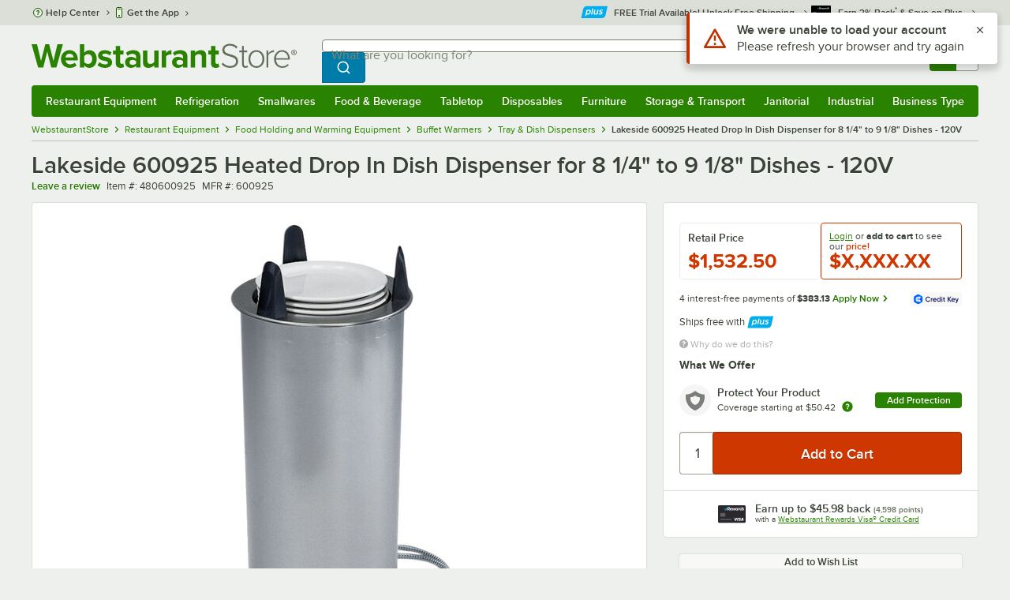

--- FILE ---
content_type: text/html; charset=utf-8
request_url: https://www.google.com/recaptcha/enterprise/anchor?ar=1&k=6LcMB7EUAAAAAIBgYhbNBrCNyKHlQtMgVYTjpT8V&co=aHR0cHM6Ly93d3cud2Vic3RhdXJhbnRzdG9yZS5jb206NDQz&hl=en&v=7gg7H51Q-naNfhmCP3_R47ho&size=invisible&anchor-ms=20000&execute-ms=30000&cb=sgc21hpy5nbk
body_size: 48261
content:
<!DOCTYPE HTML><html dir="ltr" lang="en"><head><meta http-equiv="Content-Type" content="text/html; charset=UTF-8">
<meta http-equiv="X-UA-Compatible" content="IE=edge">
<title>reCAPTCHA</title>
<style type="text/css">
/* cyrillic-ext */
@font-face {
  font-family: 'Roboto';
  font-style: normal;
  font-weight: 400;
  font-stretch: 100%;
  src: url(//fonts.gstatic.com/s/roboto/v48/KFO7CnqEu92Fr1ME7kSn66aGLdTylUAMa3GUBHMdazTgWw.woff2) format('woff2');
  unicode-range: U+0460-052F, U+1C80-1C8A, U+20B4, U+2DE0-2DFF, U+A640-A69F, U+FE2E-FE2F;
}
/* cyrillic */
@font-face {
  font-family: 'Roboto';
  font-style: normal;
  font-weight: 400;
  font-stretch: 100%;
  src: url(//fonts.gstatic.com/s/roboto/v48/KFO7CnqEu92Fr1ME7kSn66aGLdTylUAMa3iUBHMdazTgWw.woff2) format('woff2');
  unicode-range: U+0301, U+0400-045F, U+0490-0491, U+04B0-04B1, U+2116;
}
/* greek-ext */
@font-face {
  font-family: 'Roboto';
  font-style: normal;
  font-weight: 400;
  font-stretch: 100%;
  src: url(//fonts.gstatic.com/s/roboto/v48/KFO7CnqEu92Fr1ME7kSn66aGLdTylUAMa3CUBHMdazTgWw.woff2) format('woff2');
  unicode-range: U+1F00-1FFF;
}
/* greek */
@font-face {
  font-family: 'Roboto';
  font-style: normal;
  font-weight: 400;
  font-stretch: 100%;
  src: url(//fonts.gstatic.com/s/roboto/v48/KFO7CnqEu92Fr1ME7kSn66aGLdTylUAMa3-UBHMdazTgWw.woff2) format('woff2');
  unicode-range: U+0370-0377, U+037A-037F, U+0384-038A, U+038C, U+038E-03A1, U+03A3-03FF;
}
/* math */
@font-face {
  font-family: 'Roboto';
  font-style: normal;
  font-weight: 400;
  font-stretch: 100%;
  src: url(//fonts.gstatic.com/s/roboto/v48/KFO7CnqEu92Fr1ME7kSn66aGLdTylUAMawCUBHMdazTgWw.woff2) format('woff2');
  unicode-range: U+0302-0303, U+0305, U+0307-0308, U+0310, U+0312, U+0315, U+031A, U+0326-0327, U+032C, U+032F-0330, U+0332-0333, U+0338, U+033A, U+0346, U+034D, U+0391-03A1, U+03A3-03A9, U+03B1-03C9, U+03D1, U+03D5-03D6, U+03F0-03F1, U+03F4-03F5, U+2016-2017, U+2034-2038, U+203C, U+2040, U+2043, U+2047, U+2050, U+2057, U+205F, U+2070-2071, U+2074-208E, U+2090-209C, U+20D0-20DC, U+20E1, U+20E5-20EF, U+2100-2112, U+2114-2115, U+2117-2121, U+2123-214F, U+2190, U+2192, U+2194-21AE, U+21B0-21E5, U+21F1-21F2, U+21F4-2211, U+2213-2214, U+2216-22FF, U+2308-230B, U+2310, U+2319, U+231C-2321, U+2336-237A, U+237C, U+2395, U+239B-23B7, U+23D0, U+23DC-23E1, U+2474-2475, U+25AF, U+25B3, U+25B7, U+25BD, U+25C1, U+25CA, U+25CC, U+25FB, U+266D-266F, U+27C0-27FF, U+2900-2AFF, U+2B0E-2B11, U+2B30-2B4C, U+2BFE, U+3030, U+FF5B, U+FF5D, U+1D400-1D7FF, U+1EE00-1EEFF;
}
/* symbols */
@font-face {
  font-family: 'Roboto';
  font-style: normal;
  font-weight: 400;
  font-stretch: 100%;
  src: url(//fonts.gstatic.com/s/roboto/v48/KFO7CnqEu92Fr1ME7kSn66aGLdTylUAMaxKUBHMdazTgWw.woff2) format('woff2');
  unicode-range: U+0001-000C, U+000E-001F, U+007F-009F, U+20DD-20E0, U+20E2-20E4, U+2150-218F, U+2190, U+2192, U+2194-2199, U+21AF, U+21E6-21F0, U+21F3, U+2218-2219, U+2299, U+22C4-22C6, U+2300-243F, U+2440-244A, U+2460-24FF, U+25A0-27BF, U+2800-28FF, U+2921-2922, U+2981, U+29BF, U+29EB, U+2B00-2BFF, U+4DC0-4DFF, U+FFF9-FFFB, U+10140-1018E, U+10190-1019C, U+101A0, U+101D0-101FD, U+102E0-102FB, U+10E60-10E7E, U+1D2C0-1D2D3, U+1D2E0-1D37F, U+1F000-1F0FF, U+1F100-1F1AD, U+1F1E6-1F1FF, U+1F30D-1F30F, U+1F315, U+1F31C, U+1F31E, U+1F320-1F32C, U+1F336, U+1F378, U+1F37D, U+1F382, U+1F393-1F39F, U+1F3A7-1F3A8, U+1F3AC-1F3AF, U+1F3C2, U+1F3C4-1F3C6, U+1F3CA-1F3CE, U+1F3D4-1F3E0, U+1F3ED, U+1F3F1-1F3F3, U+1F3F5-1F3F7, U+1F408, U+1F415, U+1F41F, U+1F426, U+1F43F, U+1F441-1F442, U+1F444, U+1F446-1F449, U+1F44C-1F44E, U+1F453, U+1F46A, U+1F47D, U+1F4A3, U+1F4B0, U+1F4B3, U+1F4B9, U+1F4BB, U+1F4BF, U+1F4C8-1F4CB, U+1F4D6, U+1F4DA, U+1F4DF, U+1F4E3-1F4E6, U+1F4EA-1F4ED, U+1F4F7, U+1F4F9-1F4FB, U+1F4FD-1F4FE, U+1F503, U+1F507-1F50B, U+1F50D, U+1F512-1F513, U+1F53E-1F54A, U+1F54F-1F5FA, U+1F610, U+1F650-1F67F, U+1F687, U+1F68D, U+1F691, U+1F694, U+1F698, U+1F6AD, U+1F6B2, U+1F6B9-1F6BA, U+1F6BC, U+1F6C6-1F6CF, U+1F6D3-1F6D7, U+1F6E0-1F6EA, U+1F6F0-1F6F3, U+1F6F7-1F6FC, U+1F700-1F7FF, U+1F800-1F80B, U+1F810-1F847, U+1F850-1F859, U+1F860-1F887, U+1F890-1F8AD, U+1F8B0-1F8BB, U+1F8C0-1F8C1, U+1F900-1F90B, U+1F93B, U+1F946, U+1F984, U+1F996, U+1F9E9, U+1FA00-1FA6F, U+1FA70-1FA7C, U+1FA80-1FA89, U+1FA8F-1FAC6, U+1FACE-1FADC, U+1FADF-1FAE9, U+1FAF0-1FAF8, U+1FB00-1FBFF;
}
/* vietnamese */
@font-face {
  font-family: 'Roboto';
  font-style: normal;
  font-weight: 400;
  font-stretch: 100%;
  src: url(//fonts.gstatic.com/s/roboto/v48/KFO7CnqEu92Fr1ME7kSn66aGLdTylUAMa3OUBHMdazTgWw.woff2) format('woff2');
  unicode-range: U+0102-0103, U+0110-0111, U+0128-0129, U+0168-0169, U+01A0-01A1, U+01AF-01B0, U+0300-0301, U+0303-0304, U+0308-0309, U+0323, U+0329, U+1EA0-1EF9, U+20AB;
}
/* latin-ext */
@font-face {
  font-family: 'Roboto';
  font-style: normal;
  font-weight: 400;
  font-stretch: 100%;
  src: url(//fonts.gstatic.com/s/roboto/v48/KFO7CnqEu92Fr1ME7kSn66aGLdTylUAMa3KUBHMdazTgWw.woff2) format('woff2');
  unicode-range: U+0100-02BA, U+02BD-02C5, U+02C7-02CC, U+02CE-02D7, U+02DD-02FF, U+0304, U+0308, U+0329, U+1D00-1DBF, U+1E00-1E9F, U+1EF2-1EFF, U+2020, U+20A0-20AB, U+20AD-20C0, U+2113, U+2C60-2C7F, U+A720-A7FF;
}
/* latin */
@font-face {
  font-family: 'Roboto';
  font-style: normal;
  font-weight: 400;
  font-stretch: 100%;
  src: url(//fonts.gstatic.com/s/roboto/v48/KFO7CnqEu92Fr1ME7kSn66aGLdTylUAMa3yUBHMdazQ.woff2) format('woff2');
  unicode-range: U+0000-00FF, U+0131, U+0152-0153, U+02BB-02BC, U+02C6, U+02DA, U+02DC, U+0304, U+0308, U+0329, U+2000-206F, U+20AC, U+2122, U+2191, U+2193, U+2212, U+2215, U+FEFF, U+FFFD;
}
/* cyrillic-ext */
@font-face {
  font-family: 'Roboto';
  font-style: normal;
  font-weight: 500;
  font-stretch: 100%;
  src: url(//fonts.gstatic.com/s/roboto/v48/KFO7CnqEu92Fr1ME7kSn66aGLdTylUAMa3GUBHMdazTgWw.woff2) format('woff2');
  unicode-range: U+0460-052F, U+1C80-1C8A, U+20B4, U+2DE0-2DFF, U+A640-A69F, U+FE2E-FE2F;
}
/* cyrillic */
@font-face {
  font-family: 'Roboto';
  font-style: normal;
  font-weight: 500;
  font-stretch: 100%;
  src: url(//fonts.gstatic.com/s/roboto/v48/KFO7CnqEu92Fr1ME7kSn66aGLdTylUAMa3iUBHMdazTgWw.woff2) format('woff2');
  unicode-range: U+0301, U+0400-045F, U+0490-0491, U+04B0-04B1, U+2116;
}
/* greek-ext */
@font-face {
  font-family: 'Roboto';
  font-style: normal;
  font-weight: 500;
  font-stretch: 100%;
  src: url(//fonts.gstatic.com/s/roboto/v48/KFO7CnqEu92Fr1ME7kSn66aGLdTylUAMa3CUBHMdazTgWw.woff2) format('woff2');
  unicode-range: U+1F00-1FFF;
}
/* greek */
@font-face {
  font-family: 'Roboto';
  font-style: normal;
  font-weight: 500;
  font-stretch: 100%;
  src: url(//fonts.gstatic.com/s/roboto/v48/KFO7CnqEu92Fr1ME7kSn66aGLdTylUAMa3-UBHMdazTgWw.woff2) format('woff2');
  unicode-range: U+0370-0377, U+037A-037F, U+0384-038A, U+038C, U+038E-03A1, U+03A3-03FF;
}
/* math */
@font-face {
  font-family: 'Roboto';
  font-style: normal;
  font-weight: 500;
  font-stretch: 100%;
  src: url(//fonts.gstatic.com/s/roboto/v48/KFO7CnqEu92Fr1ME7kSn66aGLdTylUAMawCUBHMdazTgWw.woff2) format('woff2');
  unicode-range: U+0302-0303, U+0305, U+0307-0308, U+0310, U+0312, U+0315, U+031A, U+0326-0327, U+032C, U+032F-0330, U+0332-0333, U+0338, U+033A, U+0346, U+034D, U+0391-03A1, U+03A3-03A9, U+03B1-03C9, U+03D1, U+03D5-03D6, U+03F0-03F1, U+03F4-03F5, U+2016-2017, U+2034-2038, U+203C, U+2040, U+2043, U+2047, U+2050, U+2057, U+205F, U+2070-2071, U+2074-208E, U+2090-209C, U+20D0-20DC, U+20E1, U+20E5-20EF, U+2100-2112, U+2114-2115, U+2117-2121, U+2123-214F, U+2190, U+2192, U+2194-21AE, U+21B0-21E5, U+21F1-21F2, U+21F4-2211, U+2213-2214, U+2216-22FF, U+2308-230B, U+2310, U+2319, U+231C-2321, U+2336-237A, U+237C, U+2395, U+239B-23B7, U+23D0, U+23DC-23E1, U+2474-2475, U+25AF, U+25B3, U+25B7, U+25BD, U+25C1, U+25CA, U+25CC, U+25FB, U+266D-266F, U+27C0-27FF, U+2900-2AFF, U+2B0E-2B11, U+2B30-2B4C, U+2BFE, U+3030, U+FF5B, U+FF5D, U+1D400-1D7FF, U+1EE00-1EEFF;
}
/* symbols */
@font-face {
  font-family: 'Roboto';
  font-style: normal;
  font-weight: 500;
  font-stretch: 100%;
  src: url(//fonts.gstatic.com/s/roboto/v48/KFO7CnqEu92Fr1ME7kSn66aGLdTylUAMaxKUBHMdazTgWw.woff2) format('woff2');
  unicode-range: U+0001-000C, U+000E-001F, U+007F-009F, U+20DD-20E0, U+20E2-20E4, U+2150-218F, U+2190, U+2192, U+2194-2199, U+21AF, U+21E6-21F0, U+21F3, U+2218-2219, U+2299, U+22C4-22C6, U+2300-243F, U+2440-244A, U+2460-24FF, U+25A0-27BF, U+2800-28FF, U+2921-2922, U+2981, U+29BF, U+29EB, U+2B00-2BFF, U+4DC0-4DFF, U+FFF9-FFFB, U+10140-1018E, U+10190-1019C, U+101A0, U+101D0-101FD, U+102E0-102FB, U+10E60-10E7E, U+1D2C0-1D2D3, U+1D2E0-1D37F, U+1F000-1F0FF, U+1F100-1F1AD, U+1F1E6-1F1FF, U+1F30D-1F30F, U+1F315, U+1F31C, U+1F31E, U+1F320-1F32C, U+1F336, U+1F378, U+1F37D, U+1F382, U+1F393-1F39F, U+1F3A7-1F3A8, U+1F3AC-1F3AF, U+1F3C2, U+1F3C4-1F3C6, U+1F3CA-1F3CE, U+1F3D4-1F3E0, U+1F3ED, U+1F3F1-1F3F3, U+1F3F5-1F3F7, U+1F408, U+1F415, U+1F41F, U+1F426, U+1F43F, U+1F441-1F442, U+1F444, U+1F446-1F449, U+1F44C-1F44E, U+1F453, U+1F46A, U+1F47D, U+1F4A3, U+1F4B0, U+1F4B3, U+1F4B9, U+1F4BB, U+1F4BF, U+1F4C8-1F4CB, U+1F4D6, U+1F4DA, U+1F4DF, U+1F4E3-1F4E6, U+1F4EA-1F4ED, U+1F4F7, U+1F4F9-1F4FB, U+1F4FD-1F4FE, U+1F503, U+1F507-1F50B, U+1F50D, U+1F512-1F513, U+1F53E-1F54A, U+1F54F-1F5FA, U+1F610, U+1F650-1F67F, U+1F687, U+1F68D, U+1F691, U+1F694, U+1F698, U+1F6AD, U+1F6B2, U+1F6B9-1F6BA, U+1F6BC, U+1F6C6-1F6CF, U+1F6D3-1F6D7, U+1F6E0-1F6EA, U+1F6F0-1F6F3, U+1F6F7-1F6FC, U+1F700-1F7FF, U+1F800-1F80B, U+1F810-1F847, U+1F850-1F859, U+1F860-1F887, U+1F890-1F8AD, U+1F8B0-1F8BB, U+1F8C0-1F8C1, U+1F900-1F90B, U+1F93B, U+1F946, U+1F984, U+1F996, U+1F9E9, U+1FA00-1FA6F, U+1FA70-1FA7C, U+1FA80-1FA89, U+1FA8F-1FAC6, U+1FACE-1FADC, U+1FADF-1FAE9, U+1FAF0-1FAF8, U+1FB00-1FBFF;
}
/* vietnamese */
@font-face {
  font-family: 'Roboto';
  font-style: normal;
  font-weight: 500;
  font-stretch: 100%;
  src: url(//fonts.gstatic.com/s/roboto/v48/KFO7CnqEu92Fr1ME7kSn66aGLdTylUAMa3OUBHMdazTgWw.woff2) format('woff2');
  unicode-range: U+0102-0103, U+0110-0111, U+0128-0129, U+0168-0169, U+01A0-01A1, U+01AF-01B0, U+0300-0301, U+0303-0304, U+0308-0309, U+0323, U+0329, U+1EA0-1EF9, U+20AB;
}
/* latin-ext */
@font-face {
  font-family: 'Roboto';
  font-style: normal;
  font-weight: 500;
  font-stretch: 100%;
  src: url(//fonts.gstatic.com/s/roboto/v48/KFO7CnqEu92Fr1ME7kSn66aGLdTylUAMa3KUBHMdazTgWw.woff2) format('woff2');
  unicode-range: U+0100-02BA, U+02BD-02C5, U+02C7-02CC, U+02CE-02D7, U+02DD-02FF, U+0304, U+0308, U+0329, U+1D00-1DBF, U+1E00-1E9F, U+1EF2-1EFF, U+2020, U+20A0-20AB, U+20AD-20C0, U+2113, U+2C60-2C7F, U+A720-A7FF;
}
/* latin */
@font-face {
  font-family: 'Roboto';
  font-style: normal;
  font-weight: 500;
  font-stretch: 100%;
  src: url(//fonts.gstatic.com/s/roboto/v48/KFO7CnqEu92Fr1ME7kSn66aGLdTylUAMa3yUBHMdazQ.woff2) format('woff2');
  unicode-range: U+0000-00FF, U+0131, U+0152-0153, U+02BB-02BC, U+02C6, U+02DA, U+02DC, U+0304, U+0308, U+0329, U+2000-206F, U+20AC, U+2122, U+2191, U+2193, U+2212, U+2215, U+FEFF, U+FFFD;
}
/* cyrillic-ext */
@font-face {
  font-family: 'Roboto';
  font-style: normal;
  font-weight: 900;
  font-stretch: 100%;
  src: url(//fonts.gstatic.com/s/roboto/v48/KFO7CnqEu92Fr1ME7kSn66aGLdTylUAMa3GUBHMdazTgWw.woff2) format('woff2');
  unicode-range: U+0460-052F, U+1C80-1C8A, U+20B4, U+2DE0-2DFF, U+A640-A69F, U+FE2E-FE2F;
}
/* cyrillic */
@font-face {
  font-family: 'Roboto';
  font-style: normal;
  font-weight: 900;
  font-stretch: 100%;
  src: url(//fonts.gstatic.com/s/roboto/v48/KFO7CnqEu92Fr1ME7kSn66aGLdTylUAMa3iUBHMdazTgWw.woff2) format('woff2');
  unicode-range: U+0301, U+0400-045F, U+0490-0491, U+04B0-04B1, U+2116;
}
/* greek-ext */
@font-face {
  font-family: 'Roboto';
  font-style: normal;
  font-weight: 900;
  font-stretch: 100%;
  src: url(//fonts.gstatic.com/s/roboto/v48/KFO7CnqEu92Fr1ME7kSn66aGLdTylUAMa3CUBHMdazTgWw.woff2) format('woff2');
  unicode-range: U+1F00-1FFF;
}
/* greek */
@font-face {
  font-family: 'Roboto';
  font-style: normal;
  font-weight: 900;
  font-stretch: 100%;
  src: url(//fonts.gstatic.com/s/roboto/v48/KFO7CnqEu92Fr1ME7kSn66aGLdTylUAMa3-UBHMdazTgWw.woff2) format('woff2');
  unicode-range: U+0370-0377, U+037A-037F, U+0384-038A, U+038C, U+038E-03A1, U+03A3-03FF;
}
/* math */
@font-face {
  font-family: 'Roboto';
  font-style: normal;
  font-weight: 900;
  font-stretch: 100%;
  src: url(//fonts.gstatic.com/s/roboto/v48/KFO7CnqEu92Fr1ME7kSn66aGLdTylUAMawCUBHMdazTgWw.woff2) format('woff2');
  unicode-range: U+0302-0303, U+0305, U+0307-0308, U+0310, U+0312, U+0315, U+031A, U+0326-0327, U+032C, U+032F-0330, U+0332-0333, U+0338, U+033A, U+0346, U+034D, U+0391-03A1, U+03A3-03A9, U+03B1-03C9, U+03D1, U+03D5-03D6, U+03F0-03F1, U+03F4-03F5, U+2016-2017, U+2034-2038, U+203C, U+2040, U+2043, U+2047, U+2050, U+2057, U+205F, U+2070-2071, U+2074-208E, U+2090-209C, U+20D0-20DC, U+20E1, U+20E5-20EF, U+2100-2112, U+2114-2115, U+2117-2121, U+2123-214F, U+2190, U+2192, U+2194-21AE, U+21B0-21E5, U+21F1-21F2, U+21F4-2211, U+2213-2214, U+2216-22FF, U+2308-230B, U+2310, U+2319, U+231C-2321, U+2336-237A, U+237C, U+2395, U+239B-23B7, U+23D0, U+23DC-23E1, U+2474-2475, U+25AF, U+25B3, U+25B7, U+25BD, U+25C1, U+25CA, U+25CC, U+25FB, U+266D-266F, U+27C0-27FF, U+2900-2AFF, U+2B0E-2B11, U+2B30-2B4C, U+2BFE, U+3030, U+FF5B, U+FF5D, U+1D400-1D7FF, U+1EE00-1EEFF;
}
/* symbols */
@font-face {
  font-family: 'Roboto';
  font-style: normal;
  font-weight: 900;
  font-stretch: 100%;
  src: url(//fonts.gstatic.com/s/roboto/v48/KFO7CnqEu92Fr1ME7kSn66aGLdTylUAMaxKUBHMdazTgWw.woff2) format('woff2');
  unicode-range: U+0001-000C, U+000E-001F, U+007F-009F, U+20DD-20E0, U+20E2-20E4, U+2150-218F, U+2190, U+2192, U+2194-2199, U+21AF, U+21E6-21F0, U+21F3, U+2218-2219, U+2299, U+22C4-22C6, U+2300-243F, U+2440-244A, U+2460-24FF, U+25A0-27BF, U+2800-28FF, U+2921-2922, U+2981, U+29BF, U+29EB, U+2B00-2BFF, U+4DC0-4DFF, U+FFF9-FFFB, U+10140-1018E, U+10190-1019C, U+101A0, U+101D0-101FD, U+102E0-102FB, U+10E60-10E7E, U+1D2C0-1D2D3, U+1D2E0-1D37F, U+1F000-1F0FF, U+1F100-1F1AD, U+1F1E6-1F1FF, U+1F30D-1F30F, U+1F315, U+1F31C, U+1F31E, U+1F320-1F32C, U+1F336, U+1F378, U+1F37D, U+1F382, U+1F393-1F39F, U+1F3A7-1F3A8, U+1F3AC-1F3AF, U+1F3C2, U+1F3C4-1F3C6, U+1F3CA-1F3CE, U+1F3D4-1F3E0, U+1F3ED, U+1F3F1-1F3F3, U+1F3F5-1F3F7, U+1F408, U+1F415, U+1F41F, U+1F426, U+1F43F, U+1F441-1F442, U+1F444, U+1F446-1F449, U+1F44C-1F44E, U+1F453, U+1F46A, U+1F47D, U+1F4A3, U+1F4B0, U+1F4B3, U+1F4B9, U+1F4BB, U+1F4BF, U+1F4C8-1F4CB, U+1F4D6, U+1F4DA, U+1F4DF, U+1F4E3-1F4E6, U+1F4EA-1F4ED, U+1F4F7, U+1F4F9-1F4FB, U+1F4FD-1F4FE, U+1F503, U+1F507-1F50B, U+1F50D, U+1F512-1F513, U+1F53E-1F54A, U+1F54F-1F5FA, U+1F610, U+1F650-1F67F, U+1F687, U+1F68D, U+1F691, U+1F694, U+1F698, U+1F6AD, U+1F6B2, U+1F6B9-1F6BA, U+1F6BC, U+1F6C6-1F6CF, U+1F6D3-1F6D7, U+1F6E0-1F6EA, U+1F6F0-1F6F3, U+1F6F7-1F6FC, U+1F700-1F7FF, U+1F800-1F80B, U+1F810-1F847, U+1F850-1F859, U+1F860-1F887, U+1F890-1F8AD, U+1F8B0-1F8BB, U+1F8C0-1F8C1, U+1F900-1F90B, U+1F93B, U+1F946, U+1F984, U+1F996, U+1F9E9, U+1FA00-1FA6F, U+1FA70-1FA7C, U+1FA80-1FA89, U+1FA8F-1FAC6, U+1FACE-1FADC, U+1FADF-1FAE9, U+1FAF0-1FAF8, U+1FB00-1FBFF;
}
/* vietnamese */
@font-face {
  font-family: 'Roboto';
  font-style: normal;
  font-weight: 900;
  font-stretch: 100%;
  src: url(//fonts.gstatic.com/s/roboto/v48/KFO7CnqEu92Fr1ME7kSn66aGLdTylUAMa3OUBHMdazTgWw.woff2) format('woff2');
  unicode-range: U+0102-0103, U+0110-0111, U+0128-0129, U+0168-0169, U+01A0-01A1, U+01AF-01B0, U+0300-0301, U+0303-0304, U+0308-0309, U+0323, U+0329, U+1EA0-1EF9, U+20AB;
}
/* latin-ext */
@font-face {
  font-family: 'Roboto';
  font-style: normal;
  font-weight: 900;
  font-stretch: 100%;
  src: url(//fonts.gstatic.com/s/roboto/v48/KFO7CnqEu92Fr1ME7kSn66aGLdTylUAMa3KUBHMdazTgWw.woff2) format('woff2');
  unicode-range: U+0100-02BA, U+02BD-02C5, U+02C7-02CC, U+02CE-02D7, U+02DD-02FF, U+0304, U+0308, U+0329, U+1D00-1DBF, U+1E00-1E9F, U+1EF2-1EFF, U+2020, U+20A0-20AB, U+20AD-20C0, U+2113, U+2C60-2C7F, U+A720-A7FF;
}
/* latin */
@font-face {
  font-family: 'Roboto';
  font-style: normal;
  font-weight: 900;
  font-stretch: 100%;
  src: url(//fonts.gstatic.com/s/roboto/v48/KFO7CnqEu92Fr1ME7kSn66aGLdTylUAMa3yUBHMdazQ.woff2) format('woff2');
  unicode-range: U+0000-00FF, U+0131, U+0152-0153, U+02BB-02BC, U+02C6, U+02DA, U+02DC, U+0304, U+0308, U+0329, U+2000-206F, U+20AC, U+2122, U+2191, U+2193, U+2212, U+2215, U+FEFF, U+FFFD;
}

</style>
<link rel="stylesheet" type="text/css" href="https://www.gstatic.com/recaptcha/releases/7gg7H51Q-naNfhmCP3_R47ho/styles__ltr.css">
<script nonce="M4VFxQTetcPhkrMkuhPdEw" type="text/javascript">window['__recaptcha_api'] = 'https://www.google.com/recaptcha/enterprise/';</script>
<script type="text/javascript" src="https://www.gstatic.com/recaptcha/releases/7gg7H51Q-naNfhmCP3_R47ho/recaptcha__en.js" nonce="M4VFxQTetcPhkrMkuhPdEw">
      
    </script></head>
<body><div id="rc-anchor-alert" class="rc-anchor-alert"></div>
<input type="hidden" id="recaptcha-token" value="[base64]">
<script type="text/javascript" nonce="M4VFxQTetcPhkrMkuhPdEw">
      recaptcha.anchor.Main.init("[\x22ainput\x22,[\x22bgdata\x22,\x22\x22,\[base64]/[base64]/bmV3IFpbdF0obVswXSk6Sz09Mj9uZXcgWlt0XShtWzBdLG1bMV0pOks9PTM/bmV3IFpbdF0obVswXSxtWzFdLG1bMl0pOks9PTQ/[base64]/[base64]/[base64]/[base64]/[base64]/[base64]/[base64]/[base64]/[base64]/[base64]/[base64]/[base64]/[base64]/[base64]\\u003d\\u003d\x22,\[base64]\\u003d\x22,\x22MnDCnMKbw4Fqwq5pw5HCiMKGKkh9JsOYMsK5DXvDmBfDicK0wo4EwpFrwr/CgVQqSGXCscKkwobDksKgw6vCniQsFE0Qw5Unw6HCh11/MFfCsXfDt8Ocw5rDnhDCtMO2B1vCqMK9Sx7Ds8Onw4c+QsOPw77Co3fDocOxOsKeZMOZwqvDtVfCncK0esONw7zDnglPw4ByYsOEwpvDk24/wpIwwqbCnkrDnxgUw47CrXnDgQ41AMKwNBnCjWt3NMKHD3sDFsKeGMK4chfCgSDDs8ODSWVyw6lUwpoZB8Kyw5rCgMKdRl/CnsOLw6QOw4s1wo5zSwrCpcO0wpoHwrfDow/CuTPCjMOhI8KodQl8UThTw7TDsy8Lw53DvMK1wr7DtzRyKVfCs8OEBcKWwrZMYXoJfMK6KsODOTd/XFPDl8OnZWdUwpJIwr0kBcKDw63DtMO/GcO7w5QSRsO+wrLCvWrDiAB/NXZWN8O8w4gvw4J5W1MOw7PDgWPCjsO2CMOBRzPCncKSw48Ow7c7ZsOAD0jDlVLCkcO4wpFcY8KNZXcAw6XCsMO6w6J5w67Dp8KufcOzHDdBwpRjKllDwp5VwqrCjgvDoBfCg8KSwp/[base64]/DsFzDr8OXwoHCrcOjM8KkNsKXN8OYwrzDvsOsNMK2w5/ChMOWwrkKZzjDgVDDhm1Xw4NnKMODwohrK8Otw4IBQsKfNMOCwrcqw4poQDnCkMKXQzfDtg/DpSjCvcKAGsOswpgswo3DrD5oYTQFw4F5wpsWcMO1cGzDlTZJV0jDgsKRwqpuYsKQasOowrxfZcO0w59DOVlEwr/[base64]/ClkfDocKrw7MVCUBUwpgywp48wrgzOEwGwq3CucKqOcOyw47CjWUfwpMzdCVpw5PCpMKlw4ITw4rDlCk/w7vDulNVZ8OzYMOswqTCqmFKwobDuDYJH3nCmh07w5Etw57DnCcywp0bDCPCqcOywq7CinzDkMO5wpgGUMKzT8K0azMEwrfDvSHChcKdUSJqXSsTRiLCmAoIB1Itw50eUlgwZcKKw7cBwqbCncO0w77Dj8OQJAgrw5XDgcObCxlgw77CjQE1bMKvW2M/e2nDh8Oow5jDlMKDRsOmcFsAwosDS17CpsKwQWXCssKnLsK2dDPCmMKQFk4jNsOHPXPCu8KROcKhwqrCoH9Lw4/CgBl4OcK2YcOle2pww6/[base64]/G8O3wrDDgnDDp8OZwrvDjsOsbsOAw4PClEQKwoRMdMKjw4TDrsOpJFMpw6XDuFXCu8OdFTfDksONwpTDpsOrwoHDuDXDqcKww6/Ch0EgF2YdYwZDMMK0A3EWQxRfASrChh/Dq2hSw7nDrSE0GsO8w7YiwpLCgjPDuCfDvsKNwrlBK2UTZsO9YiPCqsO2KQLDm8O2w7FAwpw7MsOOw7hefcOgbgVfTMOkworDnglKw43DlC/CsmXCmWPDosOIwqtCw7jClinDgw5rw4UswqbDpMOIwpQiQ3zDrcKpRBBLS1Jtwr5CLl3Cg8OOYMObG2tGwqRywp9HH8KvZ8O+w7XDqMOTw4DDji4GXcK8JFTCsUxtPD0swolibE4Gf8KDG19rd1Z2Rmt2SCQBSsKpEC0Gwp3Cu1/Ct8Kiw7lRwqfDikPDpntpe8K1w53DnWwxD8KzdHPDhsOpwq8cw77CslkywojCr8OGw6TDnsO1HsKaw5zCm1BvH8OywrhrwpRawrljCmkxHVYgCcKqwoLDo8KbEcOpw7PDp2xAw6XClkUXwq11w4cvwqINU8O6BMOBwpATRcOowoYyaGB4wowmKkVjwrI1F8Oiwo/[base64]/Cq2YWw75EOHEHwpVaISUQYl9+wrR4csK5TcKPKS8YbcKcZirCl2bCjjHCi8KiwoXCr8KvwohLwrYTNsOZf8OxFyoAwpdWw7kQDS7Ds8K4cQcnwoLDi2DCszDChB3CsxTDmcOiw4Fxw7Jyw7x2Z0PCpH/DpSTDtMOSKz8BKMORcWFhVVnDkjkrMSDDlU1ZXsKtw541OGcySB/CocKQQ0ghwqjDlSvDssKOw54rKVLDicOWGXPDlgsESMK4F25ww6/DuWjDuMKQwpdJwqQxFcOpf1TCt8K8w4FDdULCh8KuWQ3DrMK8AsOtwrbCpjU/wpPCgh5Dw7IAPMOBEBPCu2DDuR/Cr8K3OMO0wp8/WMOvMcKaMMOcL8OfSx7CpGZ6eMKlcsK/Rw8rwpXDssO3woFQLsOkTyPDucOZw77DsQIzbsO+w7RKwpN+w6vCrGcGC8K3wql1P8OqwrINY0BLw7vDnMKhEcKzwqvDvsKZAcKkHxvCk8O+wqVKw57DnsKawr/Cs8KRXMOOKi84w4RTTcK4fcOvQSwqwrp/HS3DthsUDFkHw5fChcKnwpB9wqvDicOXRRzDrgjCvMKTMMOZw4HDmXXCq8OOT8OUPsOyGmtiw7F8dMKUMMKME8Khw5DCuwrDrsKxwpUEfMOGZh7DmnENwrkuSMOjKgdGZMOTwotdTVXCmmjDkl/Csg/CjlpTwqgSw6HDkxzCkAQRwoRaw6DCnRXDlMOSUlXColLCiMOZwrnDnsKDEmbDlcKKw6ImwrzDnMKFw4/DpBhKLC8kw7ZVwqUGKAPCrDY8w6rCo8OXNzYZL8KyworCjEMYwpR8ecOrwrQeZEfCrjHDpMOVUMOMcWoXCMKvwosww4DCuVlwTlwqAgZPwobDphEWw5cywptrMVzDvMO3wqTCqgo0dMKyH8KNwoAaFUNIwpUtO8KaJsKDXVISJCvDvsO0woXCm8KRIMOYw6/[base64]/[base64]/CmcKqw54zwqJSYwE+HsKBw73DhcKuLGRlT0QYw7p+ODfCvcKEGcKFw7nDncOvw7jDvMOgQ8O0AAvDvcOVGcOTGCjDqcKSwox2wpnDh8Onw5HDgQ/CgE/[base64]/Dm8Ocw4EgwpEuwqZhwo7Dq8Olw67ChyxvFyN1dTYVwpbDpsOdwqrCrMKAw4jDj0zClTIoYCEiKcKOAUfDhDA/w7TCmMODBcKfwoFCOcKzwqjDtcK5woggw53Dg8OMw7fDv8KSUsKUfBrCqsK8w7LCmxHDjzjCqcK1wpHDnBgOwrouw5R6wrzDl8OFcwpIYgLDrcKsGQXCsMKWw5LDqkw8w73DlXnDqcKGwq3CggjCjj0pUnMSwqHDkW3CnV95UcOTwqcnNB/DsjAlZsKXw6DDrBIiwprDt8OLNgrCj3zCtMKQRcOhPEbDmsOPQDoIXTIYVEQCwpXCkFzDmBFCw5nCtyLCrW1QL8Kawq7Dtn3DvENQw4XDi8OxYQTCocKkIMOzM1BnTx/DuylhwoU6wpDDoy/DiTsRwqHDusKGY8KgE8O0w7HDpsKaw7ZQXsOMN8KwLFnChT3DrWUaCw3CrsOIwp4mKCt3w4HDkywTOTvDh1MlZ8OoQXl9w7XCsQPCg0gpw5p+w65OMTPCi8K1J1QKERpdw6DDvh5xwpTCiMKnXifCg8KXw7/DiRPDkW/Ci8KSwovCmsKLw4Ezb8O+w4rChEXCuFHCo3HCsypmwpZzw5/DsS3DkzoSB8KBR8KYwqdOwq91KFvCrUluw5xiHcK4bwtGw4d6wphFwrM4wqjCmMO6w5/DocKNwqQgw7Nww4TDkcKaQTzCuMOGFsOpwrBoFcKMTjULw7BHw5/CqMKnMCw8wqA3w5PCnUdVw5h0IiNRAMKsH03CusK/wr/CrkDCpxw2eEUAM8K6a8O5wqfDhyxAdn/ClcO+D8ONZE4vKRR3w63CsUcMHVYaw4DDo8OGw7cIwoTDu14AXTYOw7fDvQ4YwrHCqMOjw5ICw5w1LX7DtMO5dMOIw4AfJ8K1w7RzSy/DucKIc8K+GsOHOUrCm2XCp1nDqUPCkMO9WMKvLsOPPQXDuyTCuCfDjsOfwrfCn8Kew7wFZsOTw61hGBLDtEvCtlzCinDDgVEzflPDlcKRw4nCuMKZw4LCkmNlFULChk4gYsKuw4TDssKlwrjCnFrDoRomC0xMGStFYXLDggrCtcK0wpLDjMKAMcOUwqrDhcO/eCfDsjfDlG7Dv8O9CMOmwrrDhMKSw6DDpMK/KR1nw7lQwobDoQ4kwrHCu8OGw6UAw41yw4XCusKNcQjDi3LDgsKEwoogwr9LVMKJw73DjETDq8KAw67Dh8O9dgfDkcOtw53DlDXChsOJXlLColstw6LCosOFw4onMMO7wr/CpUdLw6pLw4vCtcOGZ8OqGm3CqsOueifDu0dOw5vCkQoTw61xw79ZFHbDplNYw5ZZwqg1wrhMwpl9w5NFDVHCvnHCmsKbwpvCuMKCw4Y1w4N8wqxCwrbDocOcRxxOw7AawqgIwqvDnCbCqMK2JMKnCwHCm35iLMOISAoHCcKpwozCpw/CrjRRw60vwo3CkMK3w4wXHcKBw51WwqxYKTxXw7llHSEqw6rDslLDucOmHsKEQMOdJ3wqAQ5zw5LCg8Otwr9RfMO6wq0Mw6gWw7rDv8OKGDUzH1/Cn8Oew67CqEfDtsOyf8KpBMOuQh/DqsKbZcOAPMKraBvDhzZ+bXjCjMOoKsKvw4vDocK7asOmw5QOwqgywqbDkR5RYgbDq0XCpyMPPMOHccOJf8OcP8O0DMO4wqwmw6TDry/[base64]/Dl35Nw5bClFvDjTDClsOACcOJTRcZNU/[base64]/DphPDukXDmT/ClXzCrkAmw74awos2w4t1wrLDnzIew65xw4nDp8OhM8KQw4sjc8Kow5bDtUzCqUZnbXxSK8OGSgnCrcKZw4o/d3XCicK4D8OVPR9cwpZETVcyPDA+wpp+GTszwoY3w7t+asO5w79RI8OuwonCnH57a8KZw7/ChsKERMO5e8O9VlHCvcKAwqw0w5lnwrpXe8OGw6lTw5jCpcKzNMKpCEXCssOtwqLDrsKzVsOqAMO1w7UTwqQ7Qhg5wonDk8O6wp/CnGnDgcOhw7Inw4TDjXTCjjZLJMOVwofDvRN/[base64]/CvQnDi3zCuMKaDMO/wrPCrHXDpWMtwoxoG8OrKw/[base64]/DqsOGwqzDs8OrRcK7fFpTw6MQwqciwq7Ch8OSwowEKknCpsOIw4t2egsZwoAkN8KBXQ7DgHJYVCxYwrB0T8OjZsKRw7Qiw5lEL8KWfnNawqohwqbDqsKcYGpxw6DClMKKwqTDmcOaZgTDvG1sw47CiwVdf8OtNQhHXUXDmi/Crxtjw6cZF1hxwpJcSMOTeCR/w5TDmxDDvsK/w69DwqbDjsKHwpfCnzsnNcKew43CiMKpO8OhdQfCjiXDtmbDv8OCWsKMw7w7wpvDlhpQwpk0wrjCpG4iwoHDnmPDtcKPwr7DqsKJc8K5Qj8tw6LDn2t+FsONwp8iwohyw7pQGS8nfMK1w5hzEjdEw5QRwpHDqVc2YcO4RE4RKi/CrWXDjgVcwoFTw4DDusOsAsObB25WQsK7GcKmwrhewpFtEEDDkRl7ZcODY17CnyzDhcOCwqw5YsOvScKDwqdywo1Kw4bDgDZ/w7x4wq1Rb8O/Kn0Jw6nCi8K1AjvDlMOhw7pnwq4UwqwRa1HDuUnDvG/[base64]/Du1YVOMKPwpURLB5WFsKAw7fDkMKNwql2QC1qw6Ucw5bCuyPCmAZZc8OpwrDCoxDClMOIfMOocsKuwq1uwrpxBTgAw5jDn2DCssOBO8Ojw6h+woJvGcOWwoF5wrnDlnh9MxgHHmlaw71gcsKtw7kxw7TDo8OHw5sXw5nDiG/CicKGwozDhDrDl3Qiw7U1H2jDnEFew4vDrFXCjj/ClcOAwqTCucKSF8OewohOwoIUVUd2TlFaw4phw43DjVjDksOPwr7CpsK3wqjChsKGU31AFCAwL0Q9ISfDmMKpwqUuw4FZEMOgZ8KMw7vCqcO5XMOTwozClnsgIcOcE03Cs10vw4LDuFvChVkjEcKrwoAnwqzChWdQaC/CjMOxwpQCSsKqwqfDp8OTcMK7wrw4QErDrnLDmUF0w5bCvwZvQ8K8RVzDq1kew7F8dcK8YMO0N8KUBF8BwrUwwoZ/w7Z4w51qw57Drg4kdW88PcKhw5NlNcOwwpXDoMOyDsKPw4LDgn9JB8KwM8KZb2HCngdxwopYw4TCmmdfVClNw4LCmSQhwrBuIMOPO8K4KiUOEjFqwqXChXl5wq/Co2jCi2jCv8KKUXHDhHNWE8ODw41Gw5UPGMOZAGtcScOodMKBw6xOwohrOA0VbsO4w6bClMOWL8KDIAfCqsKgAcKvwp3DtMOsw4MYw4PDjsO7wqpKLhU/wrbDvMKjSWnCscOMcMOtwrMEccOxT2t5YBDDp8K0VsKpwrHCmcKJa1/Cs3rDnW/Cp2FQGsOjIcO5wr7DucOuwqF8wqxhZkZia8OPwrUwSsOScwjDmMKmbEjCi2oReTsDL33Do8KGw5UmVi7Cl8OUIGHDujLDg8Krw6N5ccOiwqjDgMOQZsOXQgbDgsKwwqciwrvCu8Krw47DqHDClH85w6c0w507w5vCocOCwo/DncOdFcK+dMO9wqhGw6HDtcO1wo5Awr3Dvz5AYMOEJcO6en/Cj8KUKWbCrMOWw4EKw5JZw4MlIcOoasKXw6Upw5bCjXrDn8KowpXCjsOKFjg/wpIAWsOeQsKSUMOZecOldS/ClBwVwpbDncOHwqrCgRJnSsKbd20dY8Ohw7BWwqd+DmDDmzxTw71Qw6zClMKRw4Q+DMOLwoLCksO/MlLDpcKvw5kUw6J7w6olFMOyw5tWw5tWKg3DuhDCscKTw7ADw44ew63CnsK9A8KrUQbDpsOwM8OZBm7Cs8KIDwTDuHtSTQLDpCfDi00fXcO5KMK6wq/DisKVYMKSwoY9w6oMYksQw48Zw6DCp8OlUMKuw74dwqYcEsKdwp/Cg8OOwroUNsOUw6JOwpDCvRzCr8Odw5rCh8KDw71KcMKkeMKXwqTDlCDCm8KswoExNxckbkbDs8KFbVxtDMKpRE/Ct8O1wr3DuzUgw7/DpFrCu3PCmyFLAsKSwovCnGt7wqnCvChewrLChmTDkMKkf3p/wqrCqcKXw5/DvEbCscOvNMO7VSVQNxdfVcOmwovDkmVyXhXDlsOwwp3DtsOkRMKWw5wAbDnCr8OqRC9ewpzCrcO7wpVLwqFaw7PClsO/DGwRVMOjIMOBw6vCp8OJd8Kaw6IgG8K2w53Dlgp2KsK2S8O2XsOyNMKlcgjDo8OATGNCAQVgwrNANB95FsONwpdRa1VZwp46wrjClgbDixJNwqdqLAfCg8KQw7ITOsODw4kcwqDDrg7DoBhRC2HCpMKMC8OiN2LDmXfDiAd1w6jDghU1MMKww4Y/[base64]/[base64]/[base64]/CvlPDrADCqcODOwZJNMKVwop5wrPCvcOxwp81wp17w4gsZsOewrTDtcKtOnrCjcOawqA0w4fDjw0Fw7bDssKLIl0kbhLCqDtsYcOCC33DvMKVwqTChS7CncKJw4XClsKvwoQzYMKSWsOCAMOewoHDsGlAwqF1wrrCgVw7KcKkZ8K/fC3CpwUZIMOHwoXDh8O0GwgGO1vCoUXCuljChU8SDsORWMOTYm/CoFrDpiLDjGLDtMOLdMOcwonDo8O+wqluGz3DlsKAN8O2worDosKANsK9eAVZeX7DjMO9CMKvOH0Ew4lQwqrDgw8yw43DqMKwwrg/w4IlW34uMDNLwptKwozCoWI9dcKww7bCqBoHO1jCnixSUcKNbMOQah7DisOWwr0rJcKSfzBiw7chw7PDocOTTxvDgFLDu8KhMEo3w7TCpMKvw5TCrcOgwpfDtVUiwrXCiTnCs8OVB3BhHj8ww5HDjcOsw6XChcKFw78EfxghUW4gwqbCuBXDhW/CoMOGw7XDlsO1QWvDh13CmcOOwpnDvcKuwp8oMQDCizI7RjzCr8OZM0nCpEjCpsOxwr3Dp0kXMxhiw6LDs13CowwZKwolw4HCq05JbxJdIMK7NcOFPT/[base64]/Ch8KgEcOkRmjDtsO8ScKnN8Ocw69PwpXCgMOwcjofMsOjRx4nw41Mw4Z/[base64]/ChVHDvcOeDMK7wp7DiiPCjmnCqB4eS8OXb3HDnMKWRcKcw5ZwwrvCmTLCksKrwoF9wqdJwojCukhWYcK9GlUEwrpDw5gBwqHCuQ0va8KWw6JVw63DoMO5w4PDiQkOJ07DrcK6wqojw6nCug9macO/[base64]/SjgnQWkkBcOBHgnCvsKDb8Kmw5J8FA50woZmCsOgEcOKTMOCw6AcwqRZGcOqwoJFPcKPw54kw7NWRMKqXsOZOMOoH0RIwrrCp1TDrsKEwpHDo8KzScK3YnULDn0Qd3J9woYzPn3DocOYwpU1ITsZw4g0fV7CicOXwp/CiE3DlcK9d8O6LcOGwpEcacKXXHhINXYrb2zDuijDjMOzdMK3w6HDqsKWDwzCocO/bAnDscKicgoIOcKcRMOXwqLDvSPDoMKxwr3Dt8O9w4vDiHlZD00hwpQZdTLDjsKvw7E1w44sw5E/wrbDscKLFi9nw44sw6vDr0TDo8OcLMOLNsO/wq7DqcKvQX5qwqc/RXojLcKFw7nDqQvCk8K2wrA7S8KFBwAfw7jDvlnDqBvDtmHCgcOZwr51c8OKwrjCtMKuYcKnwotkw6LClEDDocK3WMKWwow0wrYZTm00w4HCrMO6UVAewp1kw5fChWl0w7c4OA8ywrQOw5fDiMO6Fx4zASzDkcOdwrFFRMK1wpbDn8OvAsO5VMO2CMKQFm7CnMKSw4/Du8KwCzYAfAzCkX5+wqvCmifCqcO1GsKSFcO/fnRNAsKWwoTDj8OZw4VLKMKLWsKvJsOFdcKbw69lwoBQwqnDlGEowprDk24vw67CjRdKwrTDvDF9KWJ2OsOrw6cXA8OXF8OXeMKFIcOYejIhwpJ0UiDDkMOnwq3DlnvCuU5Ow5FeK8O/EcK1wrPCskMbW8Oew6rCqSJKw7HCj8OuwrRAw47ChcK5ImvClcOHYUUsw6jCvcKvw5oZwrcBw5DDhCJfwoDDuHNLw6DCocOpYsKDw4QBAsK6wrtwwqMzw7/[base64]/DtgfDuMOMwoVLw6JuXMOXdMKTw5bDhcKWZAbDn8KMw4HClsOuMSfCsQnDjytfw6AgwoDCmsOYR2nDiD/[base64]/[base64]/Cs8KWwqlMw6YEGRMJwrYJU8Opw5PCqhc8b08VLsO6w6vDosO7EB7DsE/DiVF5BsKxwrfDicK3wpLCoWNswobCpsKeTMO4wq4CCQ7CmcO9QQkDwqzDjRPDvhkNwoVnW1VjSmvDumnCg8KKKiDDvMK1wpEkT8OHw73Dm8Ofw7rCqsKjwqzDmijClALDosO2YQLCjsO/[base64]/Dr0TDhsO8w4V3XntawojDrElOwot3ZMOBw53CuEBjw4bCmMK0HcKpWWLCuyvDtmZ0wp1QwogQI8OgdHFfwqPCkcOuwr/DrMOHwoXDmsKeJMKse8KYwo7CtcKRworDkMKeKMOTwqoZwppyJcOIwqnCtMKpwpjDmcK5w7TCixRFwpTCv19NKHXDtx/Coi1SwrzCqsO2WcOKw6HDiMKOwogmX1fChiDCvsKxwrTCgj0Ow6JDXcOuw4nCr8Kpw4LCv8K4B8OaIMKQwofDkMO2w63CnR3Ct2IRw4vCvy3CtU5fw5XCuUptwovDhklZwqjCq2fDv1vDj8KJH8O/FMKkcsK9w4ofwqHDoQzCmMOyw7wvw6IKLQgRwpdAE3Vqw4U5wopQw5cww5zDgsK4RMOwwrPDsMObBsOnI0VUPcKHKhXDl3nDqTnCo8K2DsO2H8OUw4sVw6bChHfCv8OswpnDmcO+eG4/wqkywqXDlsOgw6YKEXM8esKBdgXCssO7f2LDtcKmScOjblHDhjknacK9w4/CsHLDlcOvT108woQtwocFwpsvA1hPwrBww4DDqU5ZAMOWUMKUwplnYkgROWTCuAEfwq7DsE/DqsKvTxrDt8OYD8K/[base64]/[base64]/FX8pbsK5w48Fw44NOUVwHsKXCHM2fgfDiQkkCMO7Kgs5GcKoNyvCpn7CmXYGw4Z7w7fCisONw6tjw6DDnWAMODtPwqnClcOIw73CqB7DgQHDgsOOwqgYw4bCkj0Wwq7Cul/[base64]/DhsOLSE03wqbDscK5woY1TCTDh8OQeUHDqcOwTR/DlcKCw7IyTsO7f8KEwqcpeVvDq8KNw7PDoz7Cl8KeworCr3vDs8KcwrcPTn9JL0s0wofDlcOyIRTDkRRZfsOsw6xCw5MIw6FDKXrCnsOxO2LCt8KpHcOtw63Drx0mw6LCvldTwrlzwr/Cng3DpsOiwrJHPcKTwoHDt8O3w7HCtsKiwp9EPATDnSFXacO7wrHCucK8w7XDpcKKw6vCgsKtA8OYYkvCocKnwqo7NwUvAMOtZlHCg8Kdwo/CpcONcMK7w6vDjWHDkcKqwq/[base64]/Ds2UIw5TDu1LCrMKRwqrCqcKAV8KleDF2woPCvEcNwp8mwolXE0YbbTnDpMOvwqgLaypSw73CjF/DknrDoRwhFmVKLAIlwo5xw6/ClsOOwoPCjcKbZcO/w75Ew79cw6IbwqXCkcOBworCocOiKMOIAnhmd0YPYcO/w4ZDw6UBwowmw6HCvDwje0dac8KlAsKrUg/Cs8OWYTwkwozCvMOpwp3Cn2HDu1jCpcO2w5HCnMKmw5c9wrHDosOMwpDCmlRwOsK+woPDvcKHw74XYcO7w7PDisOawqgBC8OnEAzClUkwwoDDpsOYLm/[base64]/QMOEw4p2GWvCiAREEMK/[base64]/[base64]/DrkbDhMK2C8KbUMOPX3BdwrhYMwg1Xzt7wpkpw6DDvsKTJ8KYwqrDll3ChMO+MsOXwpF3w4UYw5ICfER8RBnDvDtGbcKzwq14cTLDlsODI11Kw5kgSMOuOMK1bTEGw4smaMO2wpnCgMKkWzrCocOmFFATw4F3XQ54csKewq/CpGBnL8OOw5TCncKcw6HDnjbCj8Odw7PDocO/[base64]/Cr8OawoFHX8O7BcOwfMO/BsKTw5Yhw5I5J8Otw6g9w5vDriEaDcODfMOCRMKgLifDs8OvbEXDqMKwwozCpwfCv28gdcOWwrjCo340UgpewrbClcOtw516w4cjw67CvHo1wozDr8OywopRR2/CkcOzJWN5TmfCvsKhwpYLw4NQP8KyeV7DnlIIRcKKw4bDsXR3MmE6w6rCmDF7wo8wwqTDjnTDvHlTPMKcegjCm8KNwpVgbgnDlBLCgxZEwpHDk8KVfcOJw691w4bDlMKvP1ILBcOBw4bCuMKpK8OzUSTDi2koYcKcw6/CrSEFw54LwqYedWbDocO+WD3DjFl6d8Ofw6QuaE3DsXnDtcK5w5XDokLCqMKgw6pNwrjCgipXHzY1YU9yw7cgw7PCiDzCrQXDq2xmw6hEDkgQJzbDrcOrOsOQw7ELSyBuYQnDv8KgQGdBak18ZsKGC8OUBzInXybCpcKeS8KgHkRnRCJJQg4Uwq/DiRsmDMKXwozCryvCjQwAw59Yw7MaBFAnw6fCmHzCjFPDncK6w6JAw442UcOYw6t0wp7Cv8K1PEjDmMOtVMKGNsKiw57DpsOnw5HCsj7DoSs7FBjClX1pBXvCocOhw7gxwonDt8KEwpDChSYfwrg2FA/DvRkPwrLDiRjDjWpTwrvDgFvDtRrCiMK7wr8eR8OCaMOGw5DDv8OPamYFwoHDgsOULT0uWsOhNB3DnjQpw7HDh04BacO9woMPGjDDrSdMw6nCjMKWwqcvwowXwp7DvcOTw71CVnvDqxdgwoo3w5XClMOPK8K/wr3DncOrOR5Uwp8gFsKbXQ3CuXdfSX/CjcO6SnPDucKYw4bDriIDwqTCh8Kfw6UBw5PCtcOJwofCgMKwN8K4Xm1dbMOCwo8NX27CgMK+wpHCsVjCu8OPworCqcOUTgpUOAjCpTDDhcKFQi7ClQ3Dtw7Cq8OUw6R4w5t0w7vCisOpwrrCosKpIT/DnMKhwo58Rh8fwr0KAsKlH8KrLsKrwoxwwpXChMOhw4JNCMK9w6PDpH58woXDosKPf8KkwrMdTsO5UcOMKcOEZ8Oxw5DDllHCtcKqcMK4BEfCllzCgAt1woZ2w6DCrnLCpS7CnMK9T8OvQQTDvsOlBcKIScOIKR3Dg8Opw6PDoQRTPcOVTcO/w4TDhxXDrcOTwqvDn8KXG8Kpw67CksOMw7PCryU2QsO2asOuPVsJBsOeHyzCiCPClsKMbMOHGcKWw6vDn8O8EQTDkMOiwqnCrzAZwq7Ct0lsRcO8fX0cwrHDjRrDpMKvw7rCvcK6w7coNMKZwozCmcKrM8OIwps9wpvDqsK/wqzCpMKROjU8wpZueWjDjkbCr3rCojTDqwTDl8O/WEopw7fColbDulh2YQXCisK8SMOVwq/[base64]/CqB/CvWp9AUrDmcKSwp0kwr/CpkbCqcKHwrgDw7h4fyrDsyo3wrrCk8KGEMKMw6lhw5B0V8O5d1UOw6HCtTvDkMKCw64qUkALeGDCu3bClhoQwrfDoiTCisORSWjCh8KSVz7CjsKbB1lJw7vDocOjwqPDusKmFnAdVsKlw6ZVKHlUwqMHLMOIKMKcw7J4UsKVAidjcsO/MsK2w7HCnsOZwp4oQsOIexHCgsOAeETCisKNwrXDsXjCosOhJGtXD8Olw5nDp2pOw7DCrcObZsO4w51BSMKgSnPCgMKBwrXCunjChxkxw4A9YFVLwoLCjidfw6oWw5bCpcKnw6LDkcO9Fkg/wpZZwo1dBcKPTkzCiyfDkAVmw5PDrMKfIsKKXXdswqkXw77CqlEKNRkkIQJrwrbCucOKOcOkwqbCv8KSDj56JQtrBWXDjQPDnsKcdHfCisOUK8KoS8O8w4QFw74PwoLCi29YCMOvwoQ4UMOlw77Ck8OkEcOvbBXCr8KidCXCmcOmP8O5w4jDil/CscOFw4TClUbCtibCnn/Dgh04wrI3w7g7bsO/[base64]/Dlx7Dgk56wq0TwowWP8KVwp7DlUwxPVJAw4sEBAF4w43Ctk1Dwq0sw719w6VWXMKePVcpw5HCtEzCj8OkwpzCk8O3wrVMPw7CoGI/w4/[base64]/Do8OgFyfDm2w3wq11E8K5wrYXw5FCJ8KHAMO8LSAlMgMuw6kYw6bDvjPDrlw1w6XCtcKPQ1onWsOXwozCln0MwpUbcsOawo3Cn8ORwq7CvknCpVFuVWUoYMK8AsKAYMOuJ8Kqwoc/[base64]/DncKGOjXCiW7DgmlAwpXCqcO8OS9iU2cZwoQjw4DChBwcwqsDUcKRwpIWw5xMw4/CtyoRw79Cwp3Cn0FyHcKiIcOuHWXCl2lZVcOnwqZ5wpjDmQZfwoJfwqc3RcKEw6JKwojCocOfwqMgWHzCulnDtcOiYVbCuMObEA7Cs8Kdw6peZkwsYCRTw40BOcKVMGMYPlkaHsOPd8Otw68cbz/CnzQWw5M4w4xRw7DCvDXCvsOif20/AMKjNFhdMFPDvE4zFsKTw7ILZMKzbxXCsD8yJjbDjMO/wpPDk8Kow4bDj0rDr8KJCmHCvcOKw57Di8Kpw4RhJQIGw4ocBsOCwpVFw4xtIsKmKW3DqcKVw6PCncOCwo/DllZlw5B7YsK4w4nDmnbDm8KoGMKpw4dLw4Z8w4gZwqICXUjDohU2w6k8MsOSw4h7YcK2OcOfbToaw7bCqwfCgQvDnE3DvVLDkXfDvV8vWj3CilTDhmNuYsOUwoo0wqZ3wow/wqhCw7EyYsOcFDHCj0V/[base64]/DkcKpw6hLwqBTYkNmw7Q6w6zCqMKEZFlqLTTDlnPCicKXwqDDgicVw6dEw5bDr3PDsMKMw5bCv1wxw4wuw6cPL8KHwrPDukfDklseO05GwpPDvTHDlG/DhBZ/wrDDiiDDtxhsw64lw7PCvDvDusK1XcK1wrnDq8Oxw4Q2HBVnw5NKasOvwprCljLCocKkw49LwqPCkMKSw6XCnwt8wpTDoDhPE8OtFzchwpjDicOVwrbDjmhVIsOqG8OXwp5ZVMOPbXJAwrd/b8O7w6UIw4Q+w7TCsFgXw5jDt8Kdw7rCgsOBOUctKcOvJDTDqHHDuFxDwrbCn8KfwrLDghzDjsKhKiXClMOew7jCksOQMwPCoA/DhEpfwrjCk8KkEcKHW8Knw55fwozDscObwqILw4/[base64]/CgVNjLsKHd8KSwrLCusOnwqbDhWXCn8OCb0IUwpnDm3HChT7DrVjDtsO8wrsNwrfDhsOZwoEPOQZJO8KgE2svwp3CslFQbgdVQ8Owf8OWwrXDsmgZwofDsh5Kw4XDlsORwqNzwqrCnHHChXLCr8KfTsKTM8Osw7o+wplEwqvClMO/al9yVBjCi8Kdw75bw5LCsCEew754EsKhwr7DhsOUP8K4wqvDhcKqw40Ow6VJO0o8wo0wCzTCo0HDtsOsEFzCrknCtx5BBsOCwq/Du2sCwo7CjcKbDF9sw7/Dg8OPZMKtCwTDmx/[base64]/DpSvCvsOTTcKUwrNNw5PDn8O0eQ3CiX/Dm3bCsl3CpsOXecOvaMKfblHDrMKlw4DChsOSc8Kxw7rDp8OFQsKSEsKkOMOMw4tGT8OOB8K7w5fCkcKEwpgvwqhGwpI/w5wEw6nDhcKHw4rDlsKtbyQkBB4RMmZew5gjw6PDgsKww5fCqnDCvMOTNjciwosVLEs+w5ZeU2jDlTPCqX41wpxiwqkZwphvw7Yawq7Dlyx7ccO2w7XDhwd9wqfCo0nDjsOXVcOjw5TDqsKxw7LDkcOZw43DlQ7CsAlkwq3CgV0nTsO8w78Kw5XCuyrChMO3XcKOwq/CkcOdMcKswopOMjzDmMOFPA1eJlhkEVNMGXLDqcOrA1gWw6VAwpMKCBhkwpHDmcOHT3p5bcKSD1tDfDY6fcO/XcOJC8KKIcKWwrodw5JUwrgJw6Efw4NWfygRRlsjwpU8RDDDjsKNw5NGwo3Ci3DDlQnDjsO1w4rCuzDCnsOGS8Kcw6wHwpjCnXEcOhZ7FcK4M1A5EcKHNsKzSl/CoCnDrcKHAjx0wpc4wqJXwpnDlcOoWSdIHsOdwrbCkDzDi3rDi8KvwpzDhlNzd3Fzwqx7wonCtGXDjlnDs1RKwrXCrlXDtEzDmj/Dq8O7wpEjw4p2NkLCk8KBwp0fw7kBEMKfw6PDqcOkwpPCui4Hwq/[base64]/w44NDsKPE1ATwrtVXlRxw73DuMOsw47CgQEnwqx3DT0hwohew6XCmxp+wr1Tf8KFwrnCp8OWw4I8wqoVFMOJw7XDoMO+JMKiwpnDvWLCmRfCkcOOw4zDnjEwbCwGwq3CjQfDq8KuUDnCohkQwqTDmULDvzQew4UKwpbDtsO5w4VowrbCv1LDp8O/wqhhERU2w6omEsK3wq/ComXCm1rCjzLCm8OIw4JWwq3DtcKowrfCkh9jVcOAwoPDqsKJw4IHBmrDhcODwpg7esKMw6bCosOjw4vDocKKw7jDnB7Dr8KVwpR7w4R5w4BKHcOwDsKqw75tcsK7w4zCr8OFw5E5dUUdKwjDmlvCmnTCkU/CmFNXS8KKccKNNsOFQnBOw50MexjCrRTDgMOxKsKTwqvCi2IIwpF3DsOlQcKWw4ldfMKpQcKLCBJ+w5xeIBB4UMOww7XDjwvCoRMOw7HCmcK2QsOEw4bDqDDCpcKuWsOeDQVAOcKkdhp/wo0zw6UOw6h0w7AQwoB5TsOZw7sPw5jDvsKPwow6wq/CpF8kasOgd8OLHcOPw6HDtXZxVsK2BMObQFHCs0fCs3PDp1o+a3/[base64]/DqSl9wpEOw6DDksKAw6PDt8OgIcOEwrUXLsKCBsK+w7rCskE5HkPChlTDnxvDk8KRwpPDrsK+wohxw6Y3fl7DkFXCpEnCtE3DqcOnw71PF8KQwqNfe8KTFMOlCsKbw7HCpcK6w413woBSw4bDqRwdw614wr/DoyhgeMOTeMO9w5/DlMOIegM4wrXDpDNXdTFKJDPDm8OtT8KCTCw+WsOyXMKHwrfDtsOWw5XDgMKfdmrDgcOgDsO3w6rDtMO5fEvDlxcww7DDrsKnSQzCscO0woTCnlHCp8O/JsO6V8KrdMK4w4/DnMOBNMOTw5dmw5xWeMO2w7Rlw680XFZ1wr4lw4XDjcKJwqh2wozDscKRwqVaw73DkXjDjsOiwq/DrWhIY8K+w73Cj3Bow4w5WMOEw7sQLMOwCBNbw580Q8KqPTgGw4IXw4pxwoN9biB9GB7DgcO9Xx7CrT0Jw6XDl8Kxw4TDr0zDnCPCgcK3w68Pw6/[base64]/VmzCqcOYG8OHwr7CmMKMw4rDszzCqMKzQivDtU/CoEnDhjFWcsK3w5/CiQrCumc1aiDDliYOw6fDoMOrIXQlw6Nhwok6wpbDm8OPw6slwoEow6nDpsKkJsO+fcOjJsKuwpTCjsKnwqUQcMOce2pSw6nCsMKwQHtlI1E4V1JkwqfDlwhxQw0UST/DrDTCii/CqVkvwrfCsx8LwpXCh37CrcKdw4o6elIYBMOiehrDocKjw5UqdBzDuX42w4zDm8O9RMOzIArChw8Ow6IuwrQgMMOFB8OOw6nCsMOGwpk4NTxfNHDDrgXDhwvDpcOlw4cFFcK6w4LDk3ksIVHDu13CgsK2w4HDvnY7wrHChcOGEMOtNVkEw7PClG8rwqZ1QsOuw5TCs3/[base64]/CvcKBw6gow4gBw73Co8OJw4hVVmsnRMKWw4kYDMO0wpsMwodbwolLDsKGXnfCrsO/[base64]/Q8KaWMK+PBzDp8OqwoHCi2RfBMKZdEcMw4fCgMOhb8KpfMKDw5pDwpLCsUIYwoMlL17DpmRdw7UlTDnCq8O7WhhGSmDCr8OIRijCpzvDgwQnAQhew7zDsG/CmTFgwqXDvkI+wq00wqNpOcOgw4ZvO0LDv8Kwwrl/HjMsMsO3w7XDq2YKEArDlxHCrsObwqB2w5zDpjbDhcOQYMOIwq/ChcOsw75Cw59Yw5bDqsO/[base64]/Do8OFejMUIcKNEMOUwohJAsK3w7bCngjDignChBLCtlhSwrVJdVFcw47Cq8O3TDvDosOyw47CmnVtwrsNw6XDvS/ChsKgC8KRwqzDvsKdw7zCtn7Cm8OHw6BsBXbDu8KPwpHDuG9Kw7RnfBnDiWNCN8OXw4TDuABsw4JMekjDn8KZLkBuSScAw63Cn8KyQm7DvXJYwr86w5PCq8Ove8OdMMK+w6l7w5FuCsOkw6nCo8KJERfDllLDtgRywovCnRh6McK5VABtPkBgwr/[base64]/w6bCpMOIUMOZLQ7CkcOWQgM1w5kLdjXDkV/ColYKIsOjaVnDpE/[base64]/MX/ClcKWGVMZKy3CpwhXMC/DscKJFcOxwq4Wwox+w7hWwpDDtsKDw6Q5wqzCiMKOw4FgwrHDsMOaw5koOsOJG8OsecOKHGt3DyrCj8ODNMKmw6fCvMK3wq/CiEc2w4nCl10Rcn3Cj3bDhnLCt8OcRj7Dk8KKGy0Hw77DlMKGw4V3TsKow6c0woAswoM4UwBMb8KgwpxKwozDgH/Dg8KODyzCrDPDtMK/w4QWPmJkbBzDucO7WMKxJ8OtCMOgw7Acw6bDn8OIdsKNwpVOQsKKR1bDlGRPwpjCsMKCw583w7DDvMKgwoMvJsOdQcK0AMKiQ8OvACjDlQNGw6UcwqXDlytOwrfCrsO4w7rDtRZTc8OJw4E/F2V0w5FHw40LFsKhV8OVw4zDjlZqW8K4VD3CjiQKwrArZ1XDpsK0w40hw7TCn8KpMwQ5wrB3Kh1Lwq4EHMO9wpl1UcOTwovCt2FewqrDrMK/w5EGfhVBFcOYWxd5wphyEsKxw43DucKqw5AawrbDqTFow5F+woNNcTY9PsK2JhHDugrCvsOOw4IDw7Fxw49DXk9iPsKZAh7CtMKJdsO1O2V4TSnDsiRawqHDpQVfCsKhw4R4wqJvw4IvwoFuaVxELcKrUsOBw6hbwr1awqvCs8OgGMKxwqIdGjQ4EsKhwrxzFy4/[base64]/wrnCkzcqw7PCs8OgwppUwoXCn1tcwp/[base64]/DnmPCvlDCsEbCngPCmMOCbDoSw5J3w6/DpsKPNnHDuyPCpSU1w77Ct8KeLsOEwrwbw7l2wr3CmsOLdcOXCV/Dj8Knw5rDglDCt0zDn8KUw79WUMO6QVs6cMKULsOdPcKLH1sAJcKKwp42PHzCjcKbbcO+w4kJwpMqdTFfw51HwpjDt8K6aMOPwrxKw6nCucKBwrbDlFoKS8KvwqXDnQrDhcKDw7c8wpp/wr7CncOOw67CsRdlw7BNwrB/w73Dsz3DsXJeRlFXMcKowqcFb8Oww7PClkHDgMOAw5odNg\\u003d\\u003d\x22],null,[\x22conf\x22,null,\x226LcMB7EUAAAAAIBgYhbNBrCNyKHlQtMgVYTjpT8V\x22,0,null,null,null,1,[21,125,63,73,95,87,41,43,42,83,102,105,109,121],[-1442069,732],0,null,null,null,null,0,null,0,null,700,1,null,0,\[base64]/tzcYADoGZWF6dTZkEg4Iiv2INxgAOgVNZklJNBoZCAMSFR0U8JfjNw7/vqUGGcSdCRmc4owCGQ\\u003d\\u003d\x22,0,0,null,null,1,null,0,0],\x22https://www.webstaurantstore.com:443\x22,null,[3,1,1],null,null,null,1,3600,[\x22https://www.google.com/intl/en/policies/privacy/\x22,\x22https://www.google.com/intl/en/policies/terms/\x22],\x22oIerTuZUjZjtsqffye1F88lk+o0k/Kshn9kF8mZ3pms\\u003d\x22,1,0,null,1,1767529165674,0,0,[47,134,10],null,[223,1,128,104],\x22RC-WYE_RJ_hIDKaTQ\x22,null,null,null,null,null,\x220dAFcWeA6zegBF9HHT8e1XYdz3tSXjoNQyL7af39jmRP7geMgN18HJ59e7dvkNcXyM4S8KWx2qXq-OMciDjS-trDn2iU8G60TKsg\x22,1767611965560]");
    </script></body></html>

--- FILE ---
content_type: text/css
request_url: https://www.webstaurantstore.com/build/client/5822.2ed04d56136b78ef0e95.css
body_size: 239
content:
.fade{transition:opacity .15s linear}@media(prefers-reduced-motion:reduce){.fade{transition:none}}.fade:not(.show){opacity:0}.collapse:not(.show){display:none}.collapsing{height:0;overflow:hidden;position:relative;transition:height .35s ease}@media(prefers-reduced-motion:reduce){.collapsing{transition:none}}.collapsing.width{height:auto;transition:width .35s ease;width:0}@media(prefers-reduced-motion:reduce){.collapsing.width{transition:none}}.close{color:#000;float:right;font-size:1.5rem;font-weight:700;line-height:1;opacity:.5;text-shadow:0 1px 0 #fff}.close:hover{color:#000;text-decoration:none}.close:not(:disabled):not(.disabled):focus,.close:not(:disabled):not(.disabled):hover{opacity:.75}button.close{background-color:transparent;border:0;padding:0}a.close.disabled{pointer-events:none}.popover-header{font-size:14px;font-weight:600}.popover-content{font-size:13px}.bs-popover-bottom .arrow,.bs-popover-top .arrow{margin:0}.popover.left .arrow{margin-top:-.5rem;top:50%}.popover .close{font-size:1.3rem}.popover>p{margin-bottom:0}
/*# sourceMappingURL=5822.2ed04d56136b78ef0e95.css.map*/

--- FILE ---
content_type: text/javascript
request_url: https://www.webstaurantstore.com/build/client/3726.d58e65c69c684f308dfd.bundle.js
body_size: -81
content:
!function(){try{var e="undefined"!=typeof window?window:"undefined"!=typeof global?global:"undefined"!=typeof self?self:{},a=(new e.Error).stack;a&&(e._sentryDebugIds=e._sentryDebugIds||{},e._sentryDebugIds[a]="7ed3bf2b-453f-445a-9caa-141b8aaaaa91",e._sentryDebugIdIdentifier="sentry-dbid-7ed3bf2b-453f-445a-9caa-141b8aaaaa91")}catch(e){}}();var _global="undefined"!=typeof window?window:"undefined"!=typeof global?global:"undefined"!=typeof self?self:{};_global.SENTRY_RELEASE={id:"2025-18-Dec_11H-12M-03S_GMT-05:00"},(self.webpackChunkwebstaurantstore=self.webpackChunkwebstaurantstore||[]).push([[3726],{53726:(e,a,n)=>{n.r(a)}}]);

--- FILE ---
content_type: text/javascript
request_url: https://www.webstaurantstore.com/build/client/5317.56c182224a0efc87dc12.bundle.js
body_size: 11664
content:
!function(){try{var t="undefined"!=typeof window?window:"undefined"!=typeof global?global:"undefined"!=typeof self?self:{},e=(new t.Error).stack;e&&(t._sentryDebugIds=t._sentryDebugIds||{},t._sentryDebugIds[e]="fbe98255-93a2-450a-b713-7a764972661a",t._sentryDebugIdIdentifier="sentry-dbid-fbe98255-93a2-450a-b713-7a764972661a")}catch(t){}}();var _global="undefined"!=typeof window?window:"undefined"!=typeof global?global:"undefined"!=typeof self?self:{};_global.SENTRY_RELEASE={id:"2025-18-Dec_11H-12M-03S_GMT-05:00"},(self.webpackChunkwebstaurantstore=self.webpackChunkwebstaurantstore||[]).push([[5317],{55317:function(t,e,n){var i,o,a;o=[],void 0===(a="function"==typeof(i=function(){"use strict";var t=void 0!==n.g?n.g:this||window,e=document,i=e.documentElement,o="body",a=t.BSN={},l=a.supports=[],r="data-toggle",c="data-dismiss",u="data-spy",s="data-ride",f="Affix",d="Alert",h="Button",p="Carousel",v="Collapse",m="Dropdown",g="Modal",b="Popover",w="ScrollSpy",y="Tab",T="Tooltip",x="data-backdrop",I="data-keyboard",A="data-target",C="data-interval",k="data-height",N="data-pause",E="data-title",L="data-original-title",S="data-original-text",D="data-dismissible",M="data-trigger",_="data-animation",B="data-container",H="data-placement",P="data-delay",O="data-offset-top",X="data-offset-bottom",R="backdrop",W="keyboard",j="delay",Y="content",q="target",z="currentTarget",U="interval",$="pause",F="animation",G="placement",J="container",K="offsetTop",Q="offsetBottom",V="offsetLeft",Z="scrollTop",tt="scrollLeft",et="clientWidth",nt="clientHeight",it="offsetWidth",ot="offsetHeight",at="innerWidth",lt="innerHeight",rt="scrollHeight",ct="height",ut="aria-expanded",st="aria-hidden",ft="click",dt="focus",ht="hover",pt="keydown",vt="keyup",mt="resize",gt="scroll",bt="onmouseleave"in e?["mouseenter","mouseleave"]:["mouseover","mouseout"],wt={start:"touchstart",end:"touchend",move:"touchmove"},yt="show",Tt="shown",xt="hide",It="hidden",At="close",Ct="closed",kt="slid",Nt="slide",Et="change",Lt="getAttribute",St="setAttribute",Dt="hasAttribute",Mt="createElement",_t="appendChild",Bt="innerHTML",Ht="getElementsByTagName",Pt="preventDefault",Ot="getBoundingClientRect",Xt="querySelectorAll",Rt="getElementsByClassName",Wt="getComputedStyle",jt="indexOf",Yt="parentNode",qt="length",zt="toLowerCase",Ut="Transition",$t="Duration",Ft="Webkit",Gt="style",Jt="push",Kt="tabindex",Qt="contains",Vt="active",Zt="in",te="collapsing",ee="disabled",ne="loading",ie="left",oe="right",ae="top",le="bottom",re=!("opacity"in i[Gt]),ce=/\b(top|bottom|left|right)+/,ue=0,se="navbar-fixed-top",fe="navbar-fixed-bottom",de=Ft+Ut in i[Gt]||Ut[zt]()in i[Gt],he=Ft+Ut in i[Gt]?Ft[zt]()+Ut+"End":Ut[zt]()+"end",pe=Ft+$t in i[Gt]?Ft[zt]()+Ut+$t:Ut[zt]()+$t,ve=function(t){t.focus?t.focus():t.setActive()},me=function(t,e){t.classList.add(e)},ge=function(t,e){t.classList.remove(e)},be=function(t,e){return t.classList[Qt](e)},we=function(t){for(var e=[],n=0,i=t[qt];n<i;n++)e[Jt](t[n]);return e},ye=function(t,e){return we(t[re?Xt:Rt](re?"."+e.replace(/\s(?=[a-z])/g,"."):e))},Te=function(t,n){return"object"==typeof t?t:(n||e).querySelector(t)},xe=function(t,n){var i=n.charAt(0),o=n.substr(1);if("."===i){for(;t&&t!==e;t=t[Yt])if(null!==Te(n,t[Yt])&&be(t,o))return t}else if("#"===i)for(;t&&t!==e;t=t[Yt])if(t.id===o)return t;return!1},Ie=function(t,e,n,i){i=i||!1,t.addEventListener(e,n,i)},Ae=function(t,e,n,i){i=i||!1,t.removeEventListener(e,n,i)},Ce=function(t,e,n,i){Ie(t,e,(function o(a){n(a),Ae(t,e,o,i)}),i)},ke=!!function(){var e=!1;try{var n=Object.defineProperty({},"passive",{get:function(){e=!0}});Ce(t,"testPassive",null,n)}catch(t){}return e}()&&{passive:!0},Ne=function(e){var n=de?t[Wt](e)[pe]:0;return n="number"!=typeof(n=parseFloat(n))||isNaN(n)?0:1e3*n},Ee=function(t,e){var n=0;Ne(t)?Ce(t,he,(function(t){!n&&e(t),n=1})):setTimeout((function(){!n&&e(),n=1}),17)},Le=function(t,e,n){var i=new CustomEvent(t+".bs."+e);i.relatedTarget=n,this.dispatchEvent(i)},Se=function(){return{y:t.pageYOffset||i[Z],x:t.pageXOffset||i[tt]}},De=function(t,n,a,l){var r,c,u,s,f={w:n[it],h:n[ot]},d=i[et]||e[o][et],h=i[nt]||e[o][nt],p=t[Ot](),v=l===e[o]?Se():{x:l[V]+l[tt],y:l[K]+l[Z]},m={w:p[oe]-p[ie],h:p[le]-p[ae]},g=Te('[class*="arrow"]',n),b=p[ae]+m.h/2-f.h/2<0,w=p[ie]+m.w/2-f.w/2<0,y=p[ie]+f.w/2+m.w/2>=d,T=p[ae]+f.h/2+m.h/2>=h,x=p[ae]-f.h<0,I=p[ie]-f.w<0,A=p[ae]+f.h+m.h>=h,C=p[ie]+f.w+m.w>=d;(a=(a=(a=(a=(a=(a===ie||a===oe)&&I&&C?ae:a)===ae&&x?le:a)===le&&A?ae:a)===ie&&I?oe:a)===oe&&C?ie:a)===ie||a===oe?(c=a===ie?p[ie]+v.x-f.w:p[ie]+v.x+m.w,b?(r=p[ae]+v.y,u=m.h/2):T?(r=p[ae]+v.y-f.h+m.h,u=f.h-m.h/2):r=p[ae]+v.y-f.h/2+m.h/2):a!==ae&&a!==le||(r=a===ae?p[ae]+v.y-f.h:p[ae]+v.y+m.h,w?(c=0,s=p[ie]+m.w/2):y?(c=d-1.01*f.w,s=f.w-(d-p[ie])+m.w/2):c=p[ie]+v.x-f.w/2+m.w/2),n[Gt][ae]=r+"px",n[Gt][ie]=c+"px",u&&(g[Gt][ae]=u+"px"),s&&(g[Gt][ie]=s+"px"),-1===n.className[jt](a)&&(n.className=n.className.replace(ce,a))};a.version="2.0.27";var Me=function(n,a){a=a||{};var l=(n=Te(n))[Lt](A),r=n[Lt](O),c=n[Lt](X),u="affix",s="affixed",d="function",h="update",p="affix-top",v="affixed-top",m="affix-bottom",g="affixed-bottom";if(this[q]=a[q]?Te(a[q]):Te(l)||null,this[K]=a[K]?a[K]:parseInt(r)||0,this[Q]=a[Q]?a[Q]:parseInt(c)||0,this[q]||this[K]||this[Q]){var b,w,y,T,x,I,C=this,k=!1,N=!1,E=function(){return Math.max(e[o][rt],e[o][ot],i[nt],i[rt],i[ot])},L=function(){return null!==C[q]?C[q][Ot]()[ae]+T:C[K]?parseInt(typeof C[K]===d?C[K]():C[K]||0):void 0},S=function(){if(C[Q])return y-n[ot]-parseInt(typeof C[Q]===d?C[Q]():C[Q]||0)},D=function(){y=E(),T=parseInt(Se().y,0),b=L(),w=S(),x=parseInt(b)-T<0&&T>parseInt(b),I=parseInt(w)-T<0&&T>parseInt(w)},M=function(){k||be(n,u)||(Le.call(n,u,u),Le.call(n,p,u),me(n,u),k=!0,Le.call(n,s,u),Le.call(n,v,u))},_=function(){k&&be(n,u)&&(ge(n,u),k=!1)},B=function(){N||be(n,m)||(Le.call(n,u,u),Le.call(n,m,u),me(n,m),N=!0,Le.call(n,s,u),Le.call(n,g,u))},H=function(){N&&be(n,m)&&(ge(n,m),N=!1)},P=function(){I?(x&&_(),B()):(H(),x?M():_())};this[h]=function(){D(),P()},f in n||(Ie(t,gt,C[h],ke),!re&&Ie(t,mt,C[h],ke)),n[f]=C,C[h]()}};l[Jt]([f,Me,"["+u+'="affix"]']);var _e=function(t){t=Te(t);var e=this,n="alert",i=xe(t,"."+n),o=function(){be(i,"fade")?Ee(i,l):l()},a=function(o){i=xe(o[q],"."+n),(t=Te("["+c+'="'+n+'"]',i))&&i&&(t===o[q]||t[Qt](o[q]))&&e.close()},l=function(){Le.call(i,Ct,n),Ae(t,ft,a),i[Yt].removeChild(i)};this.close=function(){i&&t&&be(i,Zt)&&(Le.call(i,At,n),ge(i,Zt),i&&o())},d in t||Ie(t,ft,a),t[d]=e};l[Jt]([d,_e,"["+c+'="alert"]']);var Be=function(t,n){t=Te(t),n=n||null;var i=!1,o="button",a="checked",l="reset",r="LABEL",c="INPUT",u=function(){n&&n!==l&&(n===ne&&(me(t,ee),t[St](ee,ee),t[St](S,t[Bt].trim())),t[Bt]=t[Lt]("data-"+n+"-text"))},s=function(){t[Lt](S)&&((be(t,ee)||t[Lt](ee)===ee)&&(ge(t,ee),t.removeAttribute(ee)),t[Bt]=t[Lt](S))},f=function(t){32===(t.which||t.keyCode)&&t[q]===e.activeElement&&p(t)},d=function(t){32===(t.which||t.keyCode)&&t[Pt]()},p=function(e){var n=e[q].tagName===r?e[q]:e[q][Yt].tagName===r?e[q][Yt]:null;if(n){var l=ye(n[Yt],"btn"),u=n[Ht](c)[0];if(u){if("checkbox"===u.type&&(u[a]?(ge(n,Vt),u[Lt](a),u.removeAttribute(a),u[a]=!1):(me(n,Vt),u[Lt](a),u[St](a,a),u[a]=!0),i||(i=!0,Le.call(u,Et,o),Le.call(t,Et,o))),"radio"===u.type&&!i&&(!u[a]||0===e.screenX&&0==e.screenY)){me(n,Vt),u[St](a,a),u[a]=!0,Le.call(u,Et,o),Le.call(t,Et,o),i=!0;for(var s=0,f=l[qt];s<f;s++){var d=l[s],h=d[Ht](c)[0];d!==n&&be(d,Vt)&&(ge(d,Vt),h.removeAttribute(a),h[a]=!1,Le.call(h,Et,o))}}setTimeout((function(){i=!1}),50)}}};if(be(t,"btn"))null!==n&&(n!==l?u():s());else{h in t||(Ie(t,ft,p),Ie(t,vt,f),Ie(t,pt,d));for(var v=ye(t,"btn"),m=v[qt],g=0;g<m;g++)!be(v[g],Vt)&&Te("input",v[g])[Lt](a)&&me(v[g],Vt);t[h]=this}};l[Jt]([h,Be,"["+r+'="buttons"]']);var He=function(e,n){n=n||{};var o=(e=Te(e))[Lt](C),a=n[U],l="false"===o?0:parseInt(o),r=e[Lt](N)===ht||!1,c="true"===e[Lt](I)||!1,u="carousel",s="paused",f="direction",d="data-slide-to";this[W]=!0===n[W]||c,this[$]=!(n[$]!==ht&&!r)&&ht,this[U]="number"==typeof a?a:!1===a||0===l||!1===l?0:isNaN(l)?5e3:l;var h=this,v=e.index=0,m=e.timer=0,g=!1,b=!1,w=null,y=null,T=null,x=ye(e,"item"),A=x[qt],k=this[f]=ie,E=ye(e,u+"-control"),L=E[0],S=E[1],D=Te("."+u+"-indicators",e),M=D&&D[Ht]("LI")||[];if(!(A<2)){var _=function(){!1===h[U]||be(e,s)||(me(e,s),!g&&(clearInterval(m),m=null))},B=function(){!1!==h[U]&&be(e,s)&&(ge(e,s),!g&&(clearInterval(m),m=null),!g&&h.cycle())},H=function(t){if(t[Pt](),!g){var e=t[q];if(!e||be(e,Vt)||!e[Lt](d))return!1;v=parseInt(e[Lt](d),10),h.slideTo(v)}},P=function(t){if(t[Pt](),!g){var e=t.currentTarget||t.srcElement;e===S?v++:e===L&&v--,h.slideTo(v)}},O=function(t){if(!g){switch(t.which){case 39:v++;break;case 37:v--;break;default:return}h.slideTo(v)}},X=function(t){t(e,wt.move,j,ke),t(e,wt.end,Y,ke)},R=function(t){b||(w=parseInt(t.touches[0].pageX),e.contains(t[q])&&(b=!0,X(Ie)))},j=function(t){if(b)return y=parseInt(t.touches[0].pageX),"touchmove"===t.type&&t.touches[qt]>1?(t.preventDefault(),!1):void 0;t.preventDefault()},Y=function(t){if(b&&!g&&(T=y||parseInt(t.touches[0].pageX),b)){if((!e.contains(t[q])||!e.contains(t.relatedTarget))&&Math.abs(w-T)<75)return!1;y<w?v++:y>w&&v--,b=!1,h.slideTo(v),X(Ae)}},z=function(){var n=e[Ot](),o=t[lt]||i[nt];return n[ae]<=o&&n[le]>=0},F=function(t){for(var e=0,n=M[qt];e<n;e++)ge(M[e],Vt);M[t]&&me(M[t],Vt)};this.cycle=function(){m&&(clearInterval(m),m=null),m=setInterval((function(){z()&&(v++,h.slideTo(v))}),this[U])},this.slideTo=function(t){if(!g){var n,i=this.getActiveIndex();i!==t&&(i<t||0===i&&t===A-1?k=h[f]=ie:(i>t||i===A-1&&0===t)&&(k=h[f]=oe),t<0?t=A-1:t>=A&&(t=0),v=t,n=k===ie?"next":"prev",Le.call(e,Nt,u,x[t]),g=!0,clearInterval(m),m=null,F(t),de&&be(e,"slide")?(me(x[t],n),x[t][it],me(x[t],k),me(x[i],k),Ee(x[t],(function(o){var a=o&&o[q]!==x[t]?1e3*o.elapsedTime+100:20;g&&setTimeout((function(){g=!1,me(x[t],Vt),ge(x[i],Vt),ge(x[t],n),ge(x[t],k),ge(x[i],k),Le.call(e,kt,u,x[t]),h[U]&&!be(e,s)&&h.cycle()}),a)}))):(me(x[t],Vt),x[t][it],ge(x[i],Vt),setTimeout((function(){g=!1,h[U]&&!be(e,s)&&h.cycle(),Le.call(e,kt,u,x[t])}),100)))}},this.getActiveIndex=function(){return x[jt](ye(e,"item active")[0])||0},p in e||(h[$]&&h[U]&&(Ie(e,bt[0],_),Ie(e,bt[1],B),Ie(e,wt.start,_,ke),Ie(e,wt.end,B,ke)),x[qt]>1&&Ie(e,wt.start,R,ke),S&&Ie(S,ft,P),L&&Ie(L,ft,P),D&&Ie(D,ft,H),h[W]&&Ie(t,pt,O)),h.getActiveIndex()<0&&(x[qt]&&me(x[0],Vt),M[qt]&&F(0)),h[U]&&h.cycle(),e[p]=h}};l[Jt]([p,He,"["+s+'="carousel"]']);var Pe=function(t,e){t=Te(t),e=e||{};var n,i,o=null,a=null,l=this,r=t[Lt]("data-parent"),c="collapse",u="collapsed",s="isAnimating",f=function(t,e){Le.call(t,yt,c),t[s]=!0,me(t,te),ge(t,c),t[Gt][ct]=t[rt]+"px",Ee(t,(function(){t[s]=!1,t[St](ut,"true"),e[St](ut,"true"),ge(t,te),me(t,c),me(t,Zt),t[Gt][ct]="",Le.call(t,Tt,c)}))},d=function(t,e){Le.call(t,xt,c),t[s]=!0,t[Gt][ct]=t[rt]+"px",ge(t,c),ge(t,Zt),me(t,te),t[it],t[Gt][ct]="0px",Ee(t,(function(){t[s]=!1,t[St](ut,"false"),e[St](ut,"false"),ge(t,te),me(t,c),t[Gt][ct]="",Le.call(t,It,c)}))},h=function(){var e=t.href&&t[Lt]("href"),n=t[Lt](A),i=e||n&&"#"===n.charAt(0)&&n;return i&&Te(i)};this.toggle=function(t){t[Pt](),be(a,Zt)?l.hide():l.show()},this.hide=function(){a[s]||(d(a,t),me(t,u))},this.show=function(){o&&(n=Te("."+c+"."+Zt,o),i=n&&(Te("["+A+'="#'+n.id+'"]',o)||Te('[href="#'+n.id+'"]',o))),(!a[s]||n&&!n[s])&&(i&&n!==a&&(d(n,i),me(i,u)),f(a,t),ge(t,u))},v in t||Ie(t,ft,l.toggle),(a=h())[s]=!1,o=Te(e.parent)||r&&xe(t,r),t[v]=l};l[Jt]([v,Pe,"["+r+'="collapse"]']);var Oe=function(t,n){t=Te(t),this.persist=!0===n||"true"===t[Lt]("data-persist")||!1;var i=this,o="children",a=t[Yt],l="dropdown",c="open",u=null,s=Te(".dropdown-menu",a),f=function(){for(var t=s[o],e=[],n=0;n<t[qt];n++)t[n][o][qt]&&"A"===t[n][o][0].tagName&&e[Jt](t[n]);return e}(),d=function(t){(t.href&&"#"===t.href.slice(-1)||t[Yt]&&t[Yt].href&&"#"===t[Yt].href.slice(-1))&&this[Pt]()},h=function(){var n=t[c]?Ie:Ae;n(e,ft,p),n(e,pt,g),n(e,vt,b),n(e,dt,p,!0)},p=function(e){var n=e[q],o=n&&(n[Lt](r)||n[Yt]&&Lt in n[Yt]&&n[Yt][Lt](r));(e.type!==dt||n!==t&&n!==s&&!s[Qt](n))&&(n!==s&&!s[Qt](n)||!i.persist&&!o)&&(u=n===t||t[Qt](n)?t:null,y(),d.call(e,n))},v=function(e){u=t,w(),d.call(e,e[q])},g=function(t){var e=t.which||t.keyCode;38!==e&&40!==e||t[Pt]()},b=function(n){var a=n.which||n.keyCode,l=e.activeElement,r=f[jt](l[Yt]),d=l===t,h=s[Qt](l),p=l[Yt][Yt]===s;p&&(r=d?0:38===a?r>1?r-1:0:40===a&&r<f[qt]-1?r+1:r,f[r]&&ve(f[r][o][0])),(f[qt]&&p||!f[qt]&&(h||d)||!h)&&t[c]&&27===a&&(i.toggle(),u=null)},w=function(){Le.call(a,yt,l,u),me(a,c),t[St](ut,!0),Le.call(a,Tt,l,u),t[c]=!0,Ae(t,ft,v),setTimeout((function(){ve(s[Ht]("INPUT")[0]||t),h()}),1)},y=function(){Le.call(a,xt,l,u),ge(a,c),t[St](ut,!1),Le.call(a,It,l,u),t[c]=!1,h(),ve(t),setTimeout((function(){Ie(t,ft,v)}),1)};t[c]=!1,this.toggle=function(){be(a,c)&&t[c]?y():w()},m in t||(!Kt in s&&s[St](Kt,"0"),Ie(t,ft,v)),t[m]=i};l[Jt]([m,Oe,"["+r+'="dropdown"]']);var Xe=function(n,a){n=Te(n);var l="modal",r="static",u="modalTrigger",s="paddingRight",f="modal-backdrop",d="isAnimating",h=n[Lt](A)||n[Lt]("href"),p=Te(h),v=be(n,l)?n:p;if(be(n,l)&&(n=null),v){a=a||{},this[W]=!1!==a[W]&&"false"!==v[Lt](I),this[R]=a[R]!==r&&v[Lt](x)!==r||r,this[R]=!1!==a[R]&&"false"!==v[Lt](x)&&this[R],this[F]=!!be(v,"fade"),this[Y]=a[Y],v[d]=!1;var m,b,w,y,T,C=this,k=null,N=ye(i,se).concat(ye(i,fe)),E=function(){var e=i[Ot]();return t[at]||e[oe]-Math.abs(e[ie])},L=function(){var n,i=e[o].currentStyle||t[Wt](e[o]),a=parseInt(i[s],10);if(m&&(e[o][Gt][s]=a+b+"px",v[Gt][s]=b+"px",N[qt]))for(var l=0;l<N[qt];l++)n=(N[l].currentStyle||t[Wt](N[l]))[s],N[l][Gt][s]=parseInt(n)+b+"px"},S=function(){if(e[o][Gt][s]="",v[Gt][s]="",N[qt])for(var t=0;t<N[qt];t++)N[t][Gt][s]=""},D=function(){var t,n=e[Mt]("div");return n.className=l+"-scrollbar-measure",e[o][_t](n),t=n[it]-n[et],e[o].removeChild(n),t},M=function(){m=e[o][et]<E(),b=D()},_=function(){var t=e[Mt]("div");null===(w=Te("."+f))&&(t[St]("class",f+(C[F]?" fade":"")),w=t,e[o][_t](w)),ue=1},B=function(){(w=Te("."+f))&&null!==w&&"object"==typeof w&&(ue=0,e[o].removeChild(w),w=null)},H=function(){ve(v),v[d]=!1,Le.call(v,Tt,l,k),Ie(t,mt,C.update,ke),Ie(v,ft,j),Ie(e,pt,X)},P=function(){v[Gt].display="",n&&ve(n),Le.call(v,It,l),ye(e,l+" "+Zt)[0]||(S(),ge(e[o],l+"-open"),w&&be(w,"fade")?(ge(w,Zt),Ee(w,B)):B(),Ae(t,mt,C.update,ke),Ae(v,ft,j),Ae(e,pt,X)),v[d]=!1},O=function(t){if(!v[d]){var e=t[q];(e=e[Dt](A)||e[Dt]("href")?e:e[Yt])!==n||be(v,Zt)||(v[u]=n,k=n,C.show(),t[Pt]())}},X=function(t){if(!v[d]){var e=t.which||t.keyCode;C[W]&&27==e&&be(v,Zt)&&C.hide()}},j=function(t){if(!v[d]){var e=t[q];be(v,Zt)&&(e[Yt][Lt](c)===l||e[Lt](c)===l||e===v&&C[R]!==r)&&(C.hide(),k=null,t[Pt]())}};this.toggle=function(){be(v,Zt)?this.hide():this.show()},this.show=function(){be(v,Zt)||v[d]||(clearTimeout(T),T=setTimeout((function(){v[d]=!0,Le.call(v,yt,l,k);var t=ye(e,l+" in")[0];t&&t!==v&&(u in t&&t[u][g].hide(),g in t&&t[g].hide()),C[R]&&!ue&&!w&&_(),w&&!be(w,Zt)&&(w[it],y=Ne(w),me(w,Zt)),setTimeout((function(){v[Gt].display="block",M(),L(),me(e[o],l+"-open"),me(v,Zt),v[St](st,!1),be(v,"fade")?Ee(v,H):H()}),de&&w&&y?y:1)}),1))},this.hide=function(){!v[d]&&be(v,Zt)&&(clearTimeout(T),T=setTimeout((function(){v[d]=!0,Le.call(v,xt,l),w=Te("."+f),y=w&&Ne(w),ge(v,Zt),v[St](st,!0),setTimeout((function(){be(v,"fade")?Ee(v,P):P()}),de&&w&&y?y:2)}),2))},this.setContent=function(t){Te("."+l+"-content",v)[Bt]=t},this.update=function(){be(v,Zt)&&(M(),L())},n&&!(g in n)&&Ie(n,ft,O),C[Y]&&C.setContent(C[Y]),n?(n[g]=C,v[u]=n):v[g]=C}};l[Jt]([g,Xe,"["+r+'="modal"]']);var Re=function(n,i){n=Te(n),i=i||{};var a=n[Lt](M),l=n[Lt](_),r=n[Lt](H),c=n[Lt](D),u=n[Lt](P),s=n[Lt](B),f="popover",d="template",h="trigger",p="class",v="div",m="fade",g="data-content",w="dismissible",y='<button type="button" class="close">×</button>',T=Te(i[J]),x=Te(s),I=xe(n,".modal"),A=xe(n,"."+se),C=xe(n,"."+fe);this[d]=i[d]?i[d]:null,this[h]=i[h]?i[h]:a||ht,this[F]=i[F]&&i[F]!==m?i[F]:l||m,this[G]=i[G]?i[G]:r||ae,this[j]=parseInt(i[j]||u)||200,this[w]=!(!i[w]&&"true"!==c),this[J]=T||x||A||C||I||e[o];var k=this,N=i.title||n[Lt](E)||null,L=i.content||n[Lt](g)||null;if(L||this[d]){var S=null,O=0,X=this[G],R=function(t){null!==S&&t[q]===Te(".close",S)&&k.hide()},W=function(){k[J].removeChild(S),O=null,S=null},Y=function(){if(N=i.title||n[Lt](E),L=(L=i.content||n[Lt](g))?L.replace(/^\s+|\s+$/g,""):null,S=e[Mt](v),null!==L&&null===k[d]){if(S[St]("role","tooltip"),null!==N){var t=e[Mt]("h3");t[St](p,f+"-title"),t[Bt]=k[w]?N+y:N,S[_t](t)}var o=e[Mt](v),a=e[Mt](v);o[St](p,"arrow"),a[St](p,f+"-content"),S[_t](o),S[_t](a),a[Bt]=k[w]&&null===N?L+y:L}else{var l=e[Mt](v);k[d]=k[d].replace(/^\s+|\s+$/g,""),l[Bt]=k[d],S[Bt]=l.firstChild[Bt]}k[J][_t](S),S[Gt].display="block",S[St](p,f+" "+X+" "+k[F])},z=function(){!be(S,Zt)&&me(S,Zt)},U=function(){De(n,S,X,k[J])},$=function(i){ft!=k[h]&&"focus"!=k[h]||!k[w]&&i(n,"blur",k.hide),k[w]&&i(e,ft,R),!re&&i(t,mt,k.hide,ke)},K=function(){$(Ie),Le.call(n,Tt,f)},Q=function(){$(Ae),W(),Le.call(n,It,f)};this.toggle=function(){null===S?k.show():k.hide()},this.show=function(){clearTimeout(O),O=setTimeout((function(){null===S&&(X=k[G],Y(),U(),z(),Le.call(n,yt,f),k[F]?Ee(S,K):K())}),20)},this.hide=function(){clearTimeout(O),O=setTimeout((function(){S&&null!==S&&be(S,Zt)&&(Le.call(n,xt,f),ge(S,Zt),k[F]?Ee(S,Q):Q())}),k[j])},b in n||(k[h]===ht?(Ie(n,bt[0],k.show),k[w]||Ie(n,bt[1],k.hide)):ft!=k[h]&&"focus"!=k[h]||Ie(n,k[h],k.toggle)),n[b]=k}};l[Jt]([b,Re,"["+r+'="popover"]']);var We=function(e,n){e=Te(e);var i=Te(e[Lt](A)),o=e[Lt]("data-offset");if((n=n||{})[q]||i){for(var a,l=this,r=n[q]&&Te(n[q])||i,c=r&&r[Ht]("A"),u=parseInt(n.offset||o)||10,s=[],f=[],d=e[ot]<e[rt]?e:t,h=d===t,p=0,v=c[qt];p<v;p++){var m=c[p][Lt]("href"),g=m&&"#"===m.charAt(0)&&"#"!==m.slice(-1)&&Te(m);g&&(s[Jt](c[p]),f[Jt](g))}var b=function(t){var n=s[t][Yt],i=f[t],o=xe(n,".dropdown"),l=h&&i[Ot](),r=be(n,Vt)||!1,c=(h?l[ae]+a:i[K])-u,d=h?l[le]+a-u:f[t+1]?f[t+1][K]-u:e[rt],p=a>=c&&d>a;if(!r&&p)"LI"!==n.tagName||be(n,Vt)||(me(n,Vt),o&&!be(o,Vt)&&me(o,Vt),Le.call(e,"activate","scrollspy",s[t]));else if(p){if(!p&&!r||r&&p)return}else"LI"===n.tagName&&be(n,Vt)&&(ge(n,Vt),o&&be(o,Vt)&&!ye(n[Yt],Vt).length&&ge(o,Vt))},y=function(){a=h?Se().y:e[Z];for(var t=0,n=s[qt];t<n;t++)b(t)};this.refresh=function(){y()},w in e||(Ie(d,gt,l.refresh,ke),!re&&Ie(t,mt,l.refresh,ke)),l.refresh(),e[w]=l}};l[Jt]([w,We,"["+u+'="scroll"]']);var je=function(t,e){var n=(t=Te(t))[Lt](k),i="tab",o="height",a="float",l="isAnimating";e=e||{},this[o]=!!de&&(e[o]||"true"===n);var r,c,u,s,f,d,h,p=this,v=xe(t,".nav"),m=!1,g=v&&Te(".dropdown",v),b=function(){m[Gt][o]="",ge(m,te),v[l]=!1},w=function(){m?d?b():setTimeout((function(){m[Gt][o]=h+"px",m[it],Ee(m,b)}),50):v[l]=!1,Le.call(r,Tt,i,c)},T=function(){m&&(u[Gt][a]=ie,s[Gt][a]=ie,f=u[rt]),me(s,Vt),Le.call(r,yt,i,c),ge(u,Vt),Le.call(c,It,i,r),m&&(h=s[rt],d=h===f,me(m,te),m[Gt][o]=f+"px",m[ot],u[Gt][a]="",s[Gt][a]=""),be(s,"fade")?setTimeout((function(){me(s,Zt),Ee(s,w)}),20):w()};if(v){v[l]=!1;var x=function(){var t,e=ye(v,Vt);return 1!==e[qt]||be(e[0],"dropdown")?e[qt]>1&&(t=e[e[qt]-1]):t=e[0],t[Ht]("A")[0]},I=function(){return Te(x()[Lt]("href"))},A=function(t){t[Pt](),r=t[z]||this,!v[l]&&!be(r[Yt],Vt)&&p.show()};this.show=function(){s=Te((r=r||t)[Lt]("href")),c=x(),u=I(),v[l]=!0,ge(c[Yt],Vt),c[St](ut,"false"),me(r[Yt],Vt),r[St](ut,"true"),g&&(be(t[Yt][Yt],"dropdown-menu")?be(g,Vt)||me(g,Vt):be(g,Vt)&&ge(g,Vt)),Le.call(c,xt,i,r),be(u,"fade")?(ge(u,Zt),Ee(u,T)):T()},y in t||Ie(t,ft,A),p[o]&&(m=I()[Yt]),t[y]=p}};l[Jt]([y,je,"["+r+'="tab"]']);var Ye=function(n,i){i=i||{};var a=(n=Te(n))[Lt](_),l=n[Lt](H),r=n[Lt](P),c=n[Lt](B),u="tooltip",s="class",f="title",d="fade",h="div",p=Te(i[J]),v=Te(c),m=xe(n,".modal"),g=xe(n,"."+se),b=xe(n,"."+fe);this[F]=i[F]&&i[F]!==d?i[F]:a||d,this[G]=i[G]?i[G]:l||ae,this[j]=parseInt(i[j]||r)||200,this[J]=p||v||g||b||m||e[o];var w=this,y=0,x=this[G],I=null,A=n[Lt](f)||n[Lt](E)||n[Lt](L);if(A&&""!=A){var C=function(){w[J].removeChild(I),I=null,y=null},k=function(){if(!(A=n[Lt](f)||n[Lt](E)||n[Lt](L))||""==A)return!1;(I=e[Mt](h))[St]("role",u);var t=e[Mt](h),i=e[Mt](h);t[St](s,u+"-arrow"),i[St](s,u+"-inner"),I[_t](t),I[_t](i),i[Bt]=A,w[J][_t](I),I[St](s,u+" "+x+" "+w[F])},N=function(){De(n,I,x,w[J])},S=function(){!be(I,Zt)&&me(I,Zt)},D=function(){Le.call(n,Tt,u),!re&&Ie(t,mt,w.hide,ke)},M=function(){!re&&Ae(t,mt,w.hide,ke),C(),Le.call(n,It,u)};this.show=function(){clearTimeout(y),y=setTimeout((function(){if(null===I){if(x=w[G],0==k())return;N(),S(),Le.call(n,yt,u),w[F]?Ee(I,D):D()}}),20)},this.hide=function(){clearTimeout(y),y=setTimeout((function(){I&&be(I,Zt)&&(Le.call(n,xt,u),ge(I,Zt),w[F]?Ee(I,M):M())}),w[j])},this.toggle=function(){I?w.hide():w.show()},T in n||(n[St](L,A),n.removeAttribute(f),Ie(n,bt[0],w.show),Ie(n,bt[1],w.hide)),n[T]=w}};l[Jt]([T,Ye,"["+r+'="tooltip"]']);var qe=function(t,e){for(var n=0,i=e[qt];n<i;n++)new t(e[n])},ze=a.initCallback=function(t){t=t||e;for(var n=0,i=l[qt];n<i;n++)qe(l[n][1],t[Xt](l[n][2]))};return e[o]?ze():Ie(e,"DOMContentLoaded",(function(){ze()})),{Affix:Me,Alert:_e,Button:Be,Carousel:He,Collapse:Pe,Dropdown:Oe,Modal:Xe,Popover:Re,ScrollSpy:We,Tab:je,Tooltip:Ye}})?i.apply(e,o):i)||(t.exports=a)}}]);
//# sourceMappingURL=5317.56c182224a0efc87dc12.bundle.js.map

--- FILE ---
content_type: image/svg+xml
request_url: https://www.webstaurantstore.com/build/files/ad4d5d9c544aeb5bb903.shieldactive.svg
body_size: -23
content:
﻿<svg width="40" height="40" viewBox="0 0 40 40" fill="none" xmlns="http://www.w3.org/2000/svg">
  <circle cx="20" cy="20" r="20" fill="#eaf3e6"/>
  <path fill-rule="evenodd" clip-rule="evenodd" d="M8.24916 12.6639C12.7616 12.6016 16.8729 10.8491 20 8C23.1271 10.8491 27.2384 12.6016 31.7508 12.6639C31.9147 13.6576 32 14.6784 32 15.7195C32 23.6975 26.9911 30.4846 20 33C13.0089 30.4846 8 23.6975 8 15.7195C8 14.6784 8.0853 13.6576 8.24916 12.6639ZM25.5607 18.3261C26.1464 17.7298 26.1464 16.763 25.5607 16.1667C24.9749 15.5704 24.0251 15.5704 23.4393 16.1667L18.5 21.1947L16.5607 19.2206C15.9749 18.6242 15.0251 18.6242 14.4393 19.2206C13.8536 19.8169 13.8536 20.7837 14.4393 21.38L17.4393 24.4338C18.0251 25.0301 18.9749 25.0301 19.5607 24.4338L25.5607 18.3261Z" fill="#257600"/>
</svg>


--- FILE ---
content_type: text/javascript
request_url: https://www.webstaurantstore.com/build/client/popover.2447dc5ef30942db9e99.bundle.js
body_size: 73
content:
!function(){try{var e="undefined"!=typeof window?window:"undefined"!=typeof global?global:"undefined"!=typeof self?self:{},n=(new e.Error).stack;n&&(e._sentryDebugIds=e._sentryDebugIds||{},e._sentryDebugIds[n]="546ce5c0-f25f-4db6-8283-7292eda6b894",e._sentryDebugIdIdentifier="sentry-dbid-546ce5c0-f25f-4db6-8283-7292eda6b894")}catch(e){}}();var _global="undefined"!=typeof window?window:"undefined"!=typeof global?global:"undefined"!=typeof self?self:{};_global.SENTRY_RELEASE={id:"2025-18-Dec_11H-12M-03S_GMT-05:00"},(self.webpackChunkwebstaurantstore=self.webpackChunkwebstaurantstore||[]).push([[5822],{87994:(e,n,d)=>{d.r(n)}}]);

--- FILE ---
content_type: text/javascript
request_url: https://www.webstaurantstore.com/build/client/13.2fd66f87888b2c3fcd0e.bundle.js
body_size: 331
content:
!function(){try{var e="undefined"!=typeof window?window:"undefined"!=typeof global?global:"undefined"!=typeof self?self:{},t=(new e.Error).stack;t&&(e._sentryDebugIds=e._sentryDebugIds||{},e._sentryDebugIds[t]="8c4b2431-d10f-4762-bb57-40f24f626335",e._sentryDebugIdIdentifier="sentry-dbid-8c4b2431-d10f-4762-bb57-40f24f626335")}catch(e){}}();var _global="undefined"!=typeof window?window:"undefined"!=typeof global?global:"undefined"!=typeof self?self:{};_global.SENTRY_RELEASE={id:"2025-18-Dec_11H-12M-03S_GMT-05:00"},(self.webpackChunkwebstaurantstore=self.webpackChunkwebstaurantstore||[]).push([[13],{72394:(e,t,n)=>{Object.defineProperty(t,"__esModule",{value:!0}),Object.defineProperty(t,"default",{enumerable:!0,get:function(){return o}});var r=a(n(78526));function a(e){return e&&e.__esModule?e:{default:e}}var f=document.createElement("a").relList,d=!1;try{var u=f&&f.supports&&f.supports("ar");d=("Chrome"===r.default.name||"Safari"===r.default.name)&&(u||"iOS"===r.default.osname&&parseInt(r.default.osversion.split(".")[0],10)>=11)}catch(e){}var o=function(){return d}}}]);
//# sourceMappingURL=13.2fd66f87888b2c3fcd0e.bundle.js.map